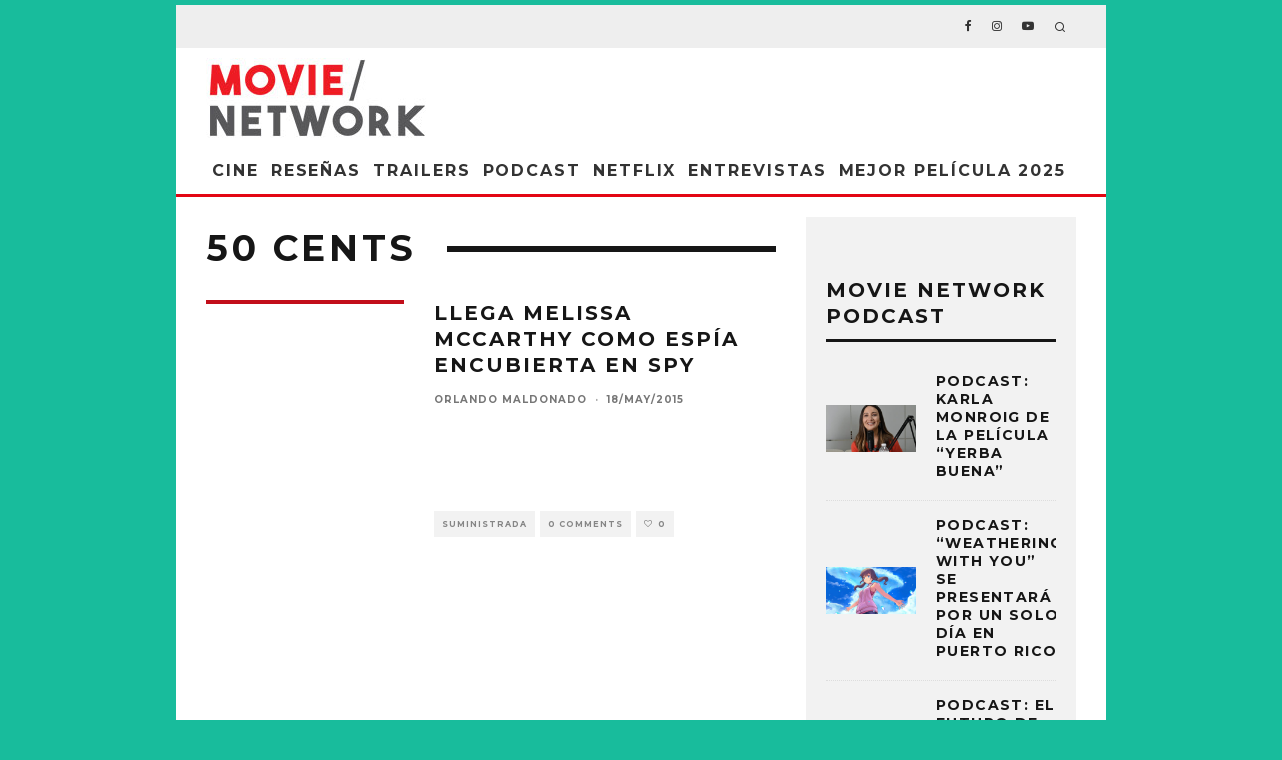

--- FILE ---
content_type: text/html; charset=UTF-8
request_url: https://movienetworkpr.com/tag/50-cents/
body_size: 25410
content:
<!DOCTYPE html>
<html lang="en-US">
<head>
	<meta charset="UTF-8">
			<meta name="viewport" content="width=device-width, height=device-height, initial-scale=1.0, minimum-scale=1.0">
		<link rel="profile" href="http://gmpg.org/xfn/11">
	<title>50 Cents &#8211; Movie Network</title>
<style id="dynamic-mobmenu-inline-css" type="text/css">
@media screen and ( min-width: 782px ){
		body.admin-bar .mobmenu, body.admin-bar .mobmenu-panel, .show-nav-left.admin-bar .mobmenu-overlay, .show-nav-right.admin-bar .mobmenu-overlay {
			top: 32px!important;
		}
				body.admin-bar .mobmenu-search-holder {
				top: 72px!important;
		}
}

@media screen and ( max-width: 782px ){
	body.admin-bar .mobmenu, body.admin-bar .mobmenu-panel, .show-nav-left.admin-bar .mobmenu-overlay, .show-nav-right.admin-bar .mobmenu-overlay {
		top: 46px!important;
	}

	body.admin-bar .mob-menu-header-banner {
		top: 0px!important;
	}
		body.admin-bar .mobmenu-search-holder {
		top: 86px!important;
	}
	body.admin-bar  .mob-menu-slideout .mobmenu-search-holder {
		top: 40px!important;
	}

}

@media screen and ( max-width: 479px ) {
	.mob-menu-overlay .mobmenu-content {
		padding-top: 5%;
	}
}

@media screen and ( max-width: 782px ) {
	.mob-menu-overlay .mobmenu-content {
		padding-top: 10%;
	}
}


@media only screen and (min-width:1025px){
	.mob_menu, .mobmenu-panel, .mobmenu, .mobmenu-cart-panel, .mobmenu-footer-menu-holder, .mobmenu-right-panel, .mobmenu-left-panel  {
		display: none!important;
	}
}
/* Our css Custom Options values */
@media only screen and (max-width:1024px){
	.main-navigation {
		display:none !important;
	}
}


@media only screen and (max-width:1024px) {

			
	.mobmenur-container i {
		color: #222;
	}
	.mobmenul-container i {
		color: #222;
	}
	.mobmenul-container img {
		max-height:  30px;
		float: left;
	}
	.mobmenur-container img {
		max-height:  30px;
		float: right;
	}
	.mob-expand-submenu i {
		font-size: 25px;
	}
	#mobmenuleft li a , #mobmenuleft li a:visited, .mobmenu-content h2, .mobmenu-content h3, .show-nav-left .mob-menu-copyright, .show-nav-left .mob-expand-submenu i {
		color: #222;

	}
	.mob-cancel-button {
		font-size: 30px!important;
	}

	/* 3rd Level Left Menu Items Background color on Hover*/
	.mobmenu-content #mobmenuleft .sub-menu  .sub-menu li a:hover {
		color: #ccc;
	}
	/* 3rd Level Left Menu Items Background color on Hover*/
	.mobmenu-content #mobmenuleft .sub-menu .sub-menu li:hover {
		background-color: #666;
	}
	.mobmenu-content #mobmenuleft li:hover, .mobmenu-content #mobmenuright li:hover  {
		background-color: #000000;
	}
	.mobmenu-content #mobmenuright li:hover  {
		background-color: #8e8e8e ;
	}
	/* 3rd Level Right Menu Items Background color on Hover*/
	.mobmenu-content #mobmenuright .sub-menu .sub-menu li:hover {
		background-color: #666;
	}
	/* 3rd Level Right Menu Items Background color on Hover*/
	.mobmenu-content #mobmenuright .sub-menu  .sub-menu li a:hover {
		color: #ccc;
	}

		.mobmenu-content #mobmenuleft .sub-menu {
		background-color: #eff1f1 ;
		margin: 0;
		color: #222 ;
		width: 100%;
		position: initial;
		height: 100%;
	}
	.mob-menu-left-bg-holder {
				opacity: 1;
		background-attachment: fixed ;
		background-position: center top ;
		-webkit-background-size:  cover;
		-moz-background-size: cover;
		background-size: cover;
	}
	.mob-menu-right-bg-holder { 
				opacity: 1;
		background-attachment: fixed ;
		background-position: center top ;
		-webkit-background-size: cover;
		-moz-background-size: cover;
		background-size:  cover;
	}
		.mobmenu-content #mobmenuleft .sub-menu a {
		color: #222 ;
	}
	.mobmenu-content #mobmenuright .sub-menu  a {
		color: #222 ;
	}
	.mobmenu-content #mobmenuright .sub-menu .sub-menu {
		background-color: inherit;
	}
	.mobmenu-content #mobmenuright .sub-menu {
		background-color: #eff1f1 ;
		margin: 0;
		color: #222 ;
		position: initial;
		width: 100%;
	}
	#mobmenuleft li:hover a, #mobmenuleft li:hover i {
		color: #fff;
	}
	#mobmenuright li a , #mobmenuright li a:visited, .show-nav-right .mob-menu-copyright, .show-nav-right .mob-expand-submenu i {
		color: #222 ;
	}
	#mobmenuright li a:hover {
		color: #fff ;
	}
	.mobmenul-container {
		top: 10px;
		margin-left: 5px;
		margin-top: 0px;
		height: 40px;
		float: left;
	}
	.mobmenur-container {
		top: 10px;
		margin-right: 5px;
		margin-top: 0px;
	}
		.mob-menu-logo-holder {
		margin-top:   0px;
		text-align:   center;
		margin-left:  0;
		margin-right: 0;
		height:       40px;
			}
	.mob-menu-header-holder {
		width:  100% ;
		background-color: #fbfbfb ;
		height: 40px ;
		position:fixed;
	}
	body.mob-menu-overlay, body.mob-menu-slideout, body.mob-menu-slideout-over, body.mob-menu-slideout-top {
		padding-top: 40px;
	}
		.mobmenul-container, .mobmenur-container{
		position: absolute; 
	}
	.mobmenu-left-panel {
		background-color:#f9f9f9;;
		width:  270px;  
	}
	.mobmenu-right-panel {
		background-color:#f9f9f9;		width:  270px; 
	}
	.show-nav-left .mobmenu-overlay, .show-nav-right .mobmenu-overlay, .show-mob-menu-search .mobmenu-overlay  {
		background: rgba(0, 0, 0, 0.83);
	}
	.mob-menu-slideout-top .mobmenu-overlay {
		display:none!important;
	}
	.mob-menu-slideout.show-nav-left .mobmenu-push-wrap, .mob-menu-slideout.show-nav-left .mob-menu-header-holder {
		-webkit-transform: translateX(270px);
		-moz-transform: translateX(270px);
		-ms-transform: translateX(270px);
		-o-transform: translateX(270px);
		transform: translateX(270px);
	}
	.mob-menu-slideout.show-nav-right .mobmenu-push-wrap, .mob-menu-slideout.show-nav-right .mob-menu-header-holder {
		-webkit-transform: translateX(-270px);
		-moz-transform: translateX(-270px);
		-ms-transform: translateX(-270px);
		-o-transform: translateX(-270px);
		transform: translateX(-270px);
	}
	.mob-menu-slideout-top .mobmenu-panel {
		width:  100%;
		height: 100%;
		z-index: 1;
		position: fixed;
		left: 0px;
		top: 0px;
		max-height: 100%;
		-webkit-transform: translateY(-100%);
		-moz-transform: translateY(-100%);
		-ms-transform: translateY(-100%);
		-o-transform: translateY(-100%);
		transform: translateY(-100%);
	}
	.mob-menu-slideout-top.show-nav-left .show-panel, .mob-menu-slideout-top.show-nav-right .show-panel  {
		-webkit-transform: translateY(0px);
		-moz-transform: translateY(0px);
		-ms-transform: translateY(0px);
		-o-transform: translateY(0px);
		transform: translateY(0px);
		z-index: 300000;
	}
	.mob-menu-slideout-over.show-nav-left .mobmenu-left-panel {
		overflow: hidden;
	}
	.show-nav-left .mobmenu-panel.show-panel , .show-nav-right .mobmenu-panel.show-panel {
		z-index: 300000;
	}
	/* Hides everything pushed outside of it */
	.mob-menu-slideout .mobmenu-panel, .mob-menu-slideout-over .mobmenu-panel, .mob-menu-slideout .mobmenu-cart-panel, .mob-menu-slideout-over .mobmenu-cart-panel {
		position: fixed;
		top: 0;
		height: 100%;
		overflow-y: auto;
		overflow-x: auto;
		z-index: 10000;
		opacity: 1;
	}
	/*End of Mobmenu Slide Over */
	.mobmenu .headertext { 
		color: #222 ;
		text-decoration: none;
	}
	.headertext span {
		position: initial;
		line-height: 40px;
	}
	.mobmenu-search-holder {
		top: 40px;
	}
	/*Premium options  */
	
	/* Mobile Menu Frontend CSS Style*/
	body.mob-menu-overlay, body.mob-menu-slideout, body.mob-menu-slideout-over, body.mob-menu-slideout-top  {
		overflow-x: hidden;
	}
	
	.mobmenu-left-panel li a, .leftmbottom, .leftmtop{
		padding-left: 10%;
		padding-right: 10%;
	}
	.mobmenu-content li > .sub-menu li {
		padding-left: calc(10*1%);
	}

	.mobmenu-right-panel li, .rightmbottom, .rightmtop{
		padding-left: 10%;
		padding-right: 10%;
	}
	.mobmenul-container i {
		line-height: 30px;
		font-size: 30px;
		float: left;
	}
	.mobmenul-container svg {
			width: 30px;
	        margin-right: .2em;
	        margin-left: .2em;
			padding-top: 2px;
			float:left;
	}
	.show-panel svg.mob-cancel-button {
		width: 30px;
		padding: 4px;
        margin: 6px;
	}
	

	.left-menu-icon-text {
		float: left;
		line-height: 30px;
		color: #222;
	}
	.mobmenu-left-panel .mobmenu-display-name {
		color: #222;
	}
	.right-menu-icon-text {
		float: right;
		line-height: 30px;
		color: #222;
	}
	.mobmenur-container i {
		line-height: 30px;
		font-size: 30px;
		float: right;
	}
	.mobmenur-container svg {
			width: 30px;
	        margin-right: .2em;
	        margin-left: .2em;
			padding-top: 2px;
			float: left;
	}
	.nav, .main-navigation, .genesis-nav-menu, .hide {
		display: none!important;
	}
	
	.mob-standard-logo {
		display: inline-block;
		height:40px!important;	}
	.mob-retina-logo {
		height:40px!important;	}
	.mobmenu-content #mobmenuleft > li > a:hover {
		background-color: #000000;
	}

	.mobmenu-content #mobmenuright > li > a:hover {
		background-color: #8e8e8e;
	}
	.mobmenu-left-panel .mob-cancel-button {
		color: #666;
	}
	.mobmenu-right-panel .mob-cancel-button {
		color: #666;
	}	
	
}


.mob-menu-logo-holder > .headertext span,.mobmenu input.mob-menu-search-field {
	font-family:Dosis;
	font-size:20px;
	font-weight:inherit;
	font-style:normal;
	letter-spacing:normal;
	text-transform:none;
}

.left-menu-icon-text {
	font-family:Dosis;
	font-size:inherit;
	font-weight:inherit;
	font-style:normal;
	line-height:1.5em;
	letter-spacing:normal;
	text-transform:none;
}

#mobmenuleft .mob-expand-submenu,#mobmenuleft > .widgettitle,#mobmenuleft li a,#mobmenuleft li a:visited,#mobmenuleft .mobmenu-content h2,#mobmenuleft .mobmenu-content h3,.mobmenu-left-panel .mobmenu-display-name, .mobmenu-content .mobmenu-tabs-header li {
	font-family:Dosis;
	font-size:inherit;
	font-weight:inherit;
	font-style:normal;
	line-height:1.5em;
	letter-spacing:normal;
	text-transform:none;
}

.right-menu-icon-text {
	font-family:Dosis;
	font-size:inherit;
	font-weight:inherit;
	font-style:normal;
	line-height:1.5em;
	letter-spacing:normal;
	text-transform:none;
}

#mobmenuright li a,#mobmenuright li a:visited,#mobmenuright .mobmenu-content h2,#mobmenuright .mobmenu-content h3,.mobmenu-left-panel .mobmenu-display-name {
	font-family:Dosis;
	font-size:inherit;
	font-weight:inherit;
	font-style:normal;
	line-height:1.5em;
	letter-spacing:normal;
	text-transform:none;
}

</style><meta name='robots' content='max-image-preview:large' />

            <script data-no-defer="1" data-ezscrex="false" data-cfasync="false" data-pagespeed-no-defer data-cookieconsent="ignore">
                var ctPublicFunctions = {"_ajax_nonce":"9520ae4002","_rest_nonce":"fb6dd0f390","_ajax_url":"\/wp-admin\/admin-ajax.php","_rest_url":"https:\/\/movienetworkpr.com\/wp-json\/","data__cookies_type":"native","data__ajax_type":"custom_ajax","data__bot_detector_enabled":0,"data__frontend_data_log_enabled":1,"cookiePrefix":"","wprocket_detected":false,"host_url":"movienetworkpr.com","text__ee_click_to_select":"Click to select the whole data","text__ee_original_email":"The complete one is","text__ee_got_it":"Got it","text__ee_blocked":"Blocked","text__ee_cannot_connect":"Cannot connect","text__ee_cannot_decode":"Can not decode email. Unknown reason","text__ee_email_decoder":"CleanTalk email decoder","text__ee_wait_for_decoding":"The magic is on the way!","text__ee_decoding_process":"Please wait a few seconds while we decode the contact data."}
            </script>
        
            <script data-no-defer="1" data-ezscrex="false" data-cfasync="false" data-pagespeed-no-defer data-cookieconsent="ignore">
                var ctPublic = {"_ajax_nonce":"9520ae4002","settings__forms__check_internal":"0","settings__forms__check_external":"0","settings__forms__force_protection":0,"settings__forms__search_test":1,"settings__data__bot_detector_enabled":0,"settings__sfw__anti_crawler":0,"blog_home":"https:\/\/movienetworkpr.com\/","pixel__setting":"0","pixel__enabled":false,"pixel__url":null,"data__email_check_before_post":1,"data__email_check_exist_post":0,"data__cookies_type":"native","data__key_is_ok":true,"data__visible_fields_required":true,"wl_brandname":"Anti-Spam by CleanTalk","wl_brandname_short":"CleanTalk","ct_checkjs_key":1489298429,"emailEncoderPassKey":"9d22f4f0ca1b4333b47d7a4934905a3c","bot_detector_forms_excluded":"W10=","advancedCacheExists":false,"varnishCacheExists":false,"wc_ajax_add_to_cart":false}
            </script>
        <link rel='dns-prefetch' href='//www.googletagmanager.com' />
<link rel='dns-prefetch' href='//fonts.googleapis.com' />
<link rel='dns-prefetch' href='//pagead2.googlesyndication.com' />
<link rel="alternate" type="application/rss+xml" title="Movie Network &raquo; Feed" href="https://movienetworkpr.com/feed/" />
<link rel="alternate" type="application/rss+xml" title="Movie Network &raquo; Comments Feed" href="https://movienetworkpr.com/comments/feed/" />
<link rel="alternate" type="application/rss+xml" title="Movie Network &raquo; 50 Cents Tag Feed" href="https://movienetworkpr.com/tag/50-cents/feed/" />
<style id='wp-img-auto-sizes-contain-inline-css' type='text/css'>
img:is([sizes=auto i],[sizes^="auto," i]){contain-intrinsic-size:3000px 1500px}
/*# sourceURL=wp-img-auto-sizes-contain-inline-css */
</style>
<link rel='stylesheet' id='formidable-css' href='https://movienetworkpr.com/wp-content/plugins/formidable/css/formidableforms.css?ver=12151450' type='text/css' media='all' />
<style id='wp-emoji-styles-inline-css' type='text/css'>

	img.wp-smiley, img.emoji {
		display: inline !important;
		border: none !important;
		box-shadow: none !important;
		height: 1em !important;
		width: 1em !important;
		margin: 0 0.07em !important;
		vertical-align: -0.1em !important;
		background: none !important;
		padding: 0 !important;
	}
/*# sourceURL=wp-emoji-styles-inline-css */
</style>
<style id='wp-block-library-inline-css' type='text/css'>
:root{--wp-block-synced-color:#7a00df;--wp-block-synced-color--rgb:122,0,223;--wp-bound-block-color:var(--wp-block-synced-color);--wp-editor-canvas-background:#ddd;--wp-admin-theme-color:#007cba;--wp-admin-theme-color--rgb:0,124,186;--wp-admin-theme-color-darker-10:#006ba1;--wp-admin-theme-color-darker-10--rgb:0,107,160.5;--wp-admin-theme-color-darker-20:#005a87;--wp-admin-theme-color-darker-20--rgb:0,90,135;--wp-admin-border-width-focus:2px}@media (min-resolution:192dpi){:root{--wp-admin-border-width-focus:1.5px}}.wp-element-button{cursor:pointer}:root .has-very-light-gray-background-color{background-color:#eee}:root .has-very-dark-gray-background-color{background-color:#313131}:root .has-very-light-gray-color{color:#eee}:root .has-very-dark-gray-color{color:#313131}:root .has-vivid-green-cyan-to-vivid-cyan-blue-gradient-background{background:linear-gradient(135deg,#00d084,#0693e3)}:root .has-purple-crush-gradient-background{background:linear-gradient(135deg,#34e2e4,#4721fb 50%,#ab1dfe)}:root .has-hazy-dawn-gradient-background{background:linear-gradient(135deg,#faaca8,#dad0ec)}:root .has-subdued-olive-gradient-background{background:linear-gradient(135deg,#fafae1,#67a671)}:root .has-atomic-cream-gradient-background{background:linear-gradient(135deg,#fdd79a,#004a59)}:root .has-nightshade-gradient-background{background:linear-gradient(135deg,#330968,#31cdcf)}:root .has-midnight-gradient-background{background:linear-gradient(135deg,#020381,#2874fc)}:root{--wp--preset--font-size--normal:16px;--wp--preset--font-size--huge:42px}.has-regular-font-size{font-size:1em}.has-larger-font-size{font-size:2.625em}.has-normal-font-size{font-size:var(--wp--preset--font-size--normal)}.has-huge-font-size{font-size:var(--wp--preset--font-size--huge)}.has-text-align-center{text-align:center}.has-text-align-left{text-align:left}.has-text-align-right{text-align:right}.has-fit-text{white-space:nowrap!important}#end-resizable-editor-section{display:none}.aligncenter{clear:both}.items-justified-left{justify-content:flex-start}.items-justified-center{justify-content:center}.items-justified-right{justify-content:flex-end}.items-justified-space-between{justify-content:space-between}.screen-reader-text{border:0;clip-path:inset(50%);height:1px;margin:-1px;overflow:hidden;padding:0;position:absolute;width:1px;word-wrap:normal!important}.screen-reader-text:focus{background-color:#ddd;clip-path:none;color:#444;display:block;font-size:1em;height:auto;left:5px;line-height:normal;padding:15px 23px 14px;text-decoration:none;top:5px;width:auto;z-index:100000}html :where(.has-border-color){border-style:solid}html :where([style*=border-top-color]){border-top-style:solid}html :where([style*=border-right-color]){border-right-style:solid}html :where([style*=border-bottom-color]){border-bottom-style:solid}html :where([style*=border-left-color]){border-left-style:solid}html :where([style*=border-width]){border-style:solid}html :where([style*=border-top-width]){border-top-style:solid}html :where([style*=border-right-width]){border-right-style:solid}html :where([style*=border-bottom-width]){border-bottom-style:solid}html :where([style*=border-left-width]){border-left-style:solid}html :where(img[class*=wp-image-]){height:auto;max-width:100%}:where(figure){margin:0 0 1em}html :where(.is-position-sticky){--wp-admin--admin-bar--position-offset:var(--wp-admin--admin-bar--height,0px)}@media screen and (max-width:600px){html :where(.is-position-sticky){--wp-admin--admin-bar--position-offset:0px}}

/*# sourceURL=wp-block-library-inline-css */
</style><style id='global-styles-inline-css' type='text/css'>
:root{--wp--preset--aspect-ratio--square: 1;--wp--preset--aspect-ratio--4-3: 4/3;--wp--preset--aspect-ratio--3-4: 3/4;--wp--preset--aspect-ratio--3-2: 3/2;--wp--preset--aspect-ratio--2-3: 2/3;--wp--preset--aspect-ratio--16-9: 16/9;--wp--preset--aspect-ratio--9-16: 9/16;--wp--preset--color--black: #000000;--wp--preset--color--cyan-bluish-gray: #abb8c3;--wp--preset--color--white: #ffffff;--wp--preset--color--pale-pink: #f78da7;--wp--preset--color--vivid-red: #cf2e2e;--wp--preset--color--luminous-vivid-orange: #ff6900;--wp--preset--color--luminous-vivid-amber: #fcb900;--wp--preset--color--light-green-cyan: #7bdcb5;--wp--preset--color--vivid-green-cyan: #00d084;--wp--preset--color--pale-cyan-blue: #8ed1fc;--wp--preset--color--vivid-cyan-blue: #0693e3;--wp--preset--color--vivid-purple: #9b51e0;--wp--preset--gradient--vivid-cyan-blue-to-vivid-purple: linear-gradient(135deg,rgb(6,147,227) 0%,rgb(155,81,224) 100%);--wp--preset--gradient--light-green-cyan-to-vivid-green-cyan: linear-gradient(135deg,rgb(122,220,180) 0%,rgb(0,208,130) 100%);--wp--preset--gradient--luminous-vivid-amber-to-luminous-vivid-orange: linear-gradient(135deg,rgb(252,185,0) 0%,rgb(255,105,0) 100%);--wp--preset--gradient--luminous-vivid-orange-to-vivid-red: linear-gradient(135deg,rgb(255,105,0) 0%,rgb(207,46,46) 100%);--wp--preset--gradient--very-light-gray-to-cyan-bluish-gray: linear-gradient(135deg,rgb(238,238,238) 0%,rgb(169,184,195) 100%);--wp--preset--gradient--cool-to-warm-spectrum: linear-gradient(135deg,rgb(74,234,220) 0%,rgb(151,120,209) 20%,rgb(207,42,186) 40%,rgb(238,44,130) 60%,rgb(251,105,98) 80%,rgb(254,248,76) 100%);--wp--preset--gradient--blush-light-purple: linear-gradient(135deg,rgb(255,206,236) 0%,rgb(152,150,240) 100%);--wp--preset--gradient--blush-bordeaux: linear-gradient(135deg,rgb(254,205,165) 0%,rgb(254,45,45) 50%,rgb(107,0,62) 100%);--wp--preset--gradient--luminous-dusk: linear-gradient(135deg,rgb(255,203,112) 0%,rgb(199,81,192) 50%,rgb(65,88,208) 100%);--wp--preset--gradient--pale-ocean: linear-gradient(135deg,rgb(255,245,203) 0%,rgb(182,227,212) 50%,rgb(51,167,181) 100%);--wp--preset--gradient--electric-grass: linear-gradient(135deg,rgb(202,248,128) 0%,rgb(113,206,126) 100%);--wp--preset--gradient--midnight: linear-gradient(135deg,rgb(2,3,129) 0%,rgb(40,116,252) 100%);--wp--preset--font-size--small: 13px;--wp--preset--font-size--medium: 20px;--wp--preset--font-size--large: 36px;--wp--preset--font-size--x-large: 42px;--wp--preset--spacing--20: 0.44rem;--wp--preset--spacing--30: 0.67rem;--wp--preset--spacing--40: 1rem;--wp--preset--spacing--50: 1.5rem;--wp--preset--spacing--60: 2.25rem;--wp--preset--spacing--70: 3.38rem;--wp--preset--spacing--80: 5.06rem;--wp--preset--shadow--natural: 6px 6px 9px rgba(0, 0, 0, 0.2);--wp--preset--shadow--deep: 12px 12px 50px rgba(0, 0, 0, 0.4);--wp--preset--shadow--sharp: 6px 6px 0px rgba(0, 0, 0, 0.2);--wp--preset--shadow--outlined: 6px 6px 0px -3px rgb(255, 255, 255), 6px 6px rgb(0, 0, 0);--wp--preset--shadow--crisp: 6px 6px 0px rgb(0, 0, 0);}:where(.is-layout-flex){gap: 0.5em;}:where(.is-layout-grid){gap: 0.5em;}body .is-layout-flex{display: flex;}.is-layout-flex{flex-wrap: wrap;align-items: center;}.is-layout-flex > :is(*, div){margin: 0;}body .is-layout-grid{display: grid;}.is-layout-grid > :is(*, div){margin: 0;}:where(.wp-block-columns.is-layout-flex){gap: 2em;}:where(.wp-block-columns.is-layout-grid){gap: 2em;}:where(.wp-block-post-template.is-layout-flex){gap: 1.25em;}:where(.wp-block-post-template.is-layout-grid){gap: 1.25em;}.has-black-color{color: var(--wp--preset--color--black) !important;}.has-cyan-bluish-gray-color{color: var(--wp--preset--color--cyan-bluish-gray) !important;}.has-white-color{color: var(--wp--preset--color--white) !important;}.has-pale-pink-color{color: var(--wp--preset--color--pale-pink) !important;}.has-vivid-red-color{color: var(--wp--preset--color--vivid-red) !important;}.has-luminous-vivid-orange-color{color: var(--wp--preset--color--luminous-vivid-orange) !important;}.has-luminous-vivid-amber-color{color: var(--wp--preset--color--luminous-vivid-amber) !important;}.has-light-green-cyan-color{color: var(--wp--preset--color--light-green-cyan) !important;}.has-vivid-green-cyan-color{color: var(--wp--preset--color--vivid-green-cyan) !important;}.has-pale-cyan-blue-color{color: var(--wp--preset--color--pale-cyan-blue) !important;}.has-vivid-cyan-blue-color{color: var(--wp--preset--color--vivid-cyan-blue) !important;}.has-vivid-purple-color{color: var(--wp--preset--color--vivid-purple) !important;}.has-black-background-color{background-color: var(--wp--preset--color--black) !important;}.has-cyan-bluish-gray-background-color{background-color: var(--wp--preset--color--cyan-bluish-gray) !important;}.has-white-background-color{background-color: var(--wp--preset--color--white) !important;}.has-pale-pink-background-color{background-color: var(--wp--preset--color--pale-pink) !important;}.has-vivid-red-background-color{background-color: var(--wp--preset--color--vivid-red) !important;}.has-luminous-vivid-orange-background-color{background-color: var(--wp--preset--color--luminous-vivid-orange) !important;}.has-luminous-vivid-amber-background-color{background-color: var(--wp--preset--color--luminous-vivid-amber) !important;}.has-light-green-cyan-background-color{background-color: var(--wp--preset--color--light-green-cyan) !important;}.has-vivid-green-cyan-background-color{background-color: var(--wp--preset--color--vivid-green-cyan) !important;}.has-pale-cyan-blue-background-color{background-color: var(--wp--preset--color--pale-cyan-blue) !important;}.has-vivid-cyan-blue-background-color{background-color: var(--wp--preset--color--vivid-cyan-blue) !important;}.has-vivid-purple-background-color{background-color: var(--wp--preset--color--vivid-purple) !important;}.has-black-border-color{border-color: var(--wp--preset--color--black) !important;}.has-cyan-bluish-gray-border-color{border-color: var(--wp--preset--color--cyan-bluish-gray) !important;}.has-white-border-color{border-color: var(--wp--preset--color--white) !important;}.has-pale-pink-border-color{border-color: var(--wp--preset--color--pale-pink) !important;}.has-vivid-red-border-color{border-color: var(--wp--preset--color--vivid-red) !important;}.has-luminous-vivid-orange-border-color{border-color: var(--wp--preset--color--luminous-vivid-orange) !important;}.has-luminous-vivid-amber-border-color{border-color: var(--wp--preset--color--luminous-vivid-amber) !important;}.has-light-green-cyan-border-color{border-color: var(--wp--preset--color--light-green-cyan) !important;}.has-vivid-green-cyan-border-color{border-color: var(--wp--preset--color--vivid-green-cyan) !important;}.has-pale-cyan-blue-border-color{border-color: var(--wp--preset--color--pale-cyan-blue) !important;}.has-vivid-cyan-blue-border-color{border-color: var(--wp--preset--color--vivid-cyan-blue) !important;}.has-vivid-purple-border-color{border-color: var(--wp--preset--color--vivid-purple) !important;}.has-vivid-cyan-blue-to-vivid-purple-gradient-background{background: var(--wp--preset--gradient--vivid-cyan-blue-to-vivid-purple) !important;}.has-light-green-cyan-to-vivid-green-cyan-gradient-background{background: var(--wp--preset--gradient--light-green-cyan-to-vivid-green-cyan) !important;}.has-luminous-vivid-amber-to-luminous-vivid-orange-gradient-background{background: var(--wp--preset--gradient--luminous-vivid-amber-to-luminous-vivid-orange) !important;}.has-luminous-vivid-orange-to-vivid-red-gradient-background{background: var(--wp--preset--gradient--luminous-vivid-orange-to-vivid-red) !important;}.has-very-light-gray-to-cyan-bluish-gray-gradient-background{background: var(--wp--preset--gradient--very-light-gray-to-cyan-bluish-gray) !important;}.has-cool-to-warm-spectrum-gradient-background{background: var(--wp--preset--gradient--cool-to-warm-spectrum) !important;}.has-blush-light-purple-gradient-background{background: var(--wp--preset--gradient--blush-light-purple) !important;}.has-blush-bordeaux-gradient-background{background: var(--wp--preset--gradient--blush-bordeaux) !important;}.has-luminous-dusk-gradient-background{background: var(--wp--preset--gradient--luminous-dusk) !important;}.has-pale-ocean-gradient-background{background: var(--wp--preset--gradient--pale-ocean) !important;}.has-electric-grass-gradient-background{background: var(--wp--preset--gradient--electric-grass) !important;}.has-midnight-gradient-background{background: var(--wp--preset--gradient--midnight) !important;}.has-small-font-size{font-size: var(--wp--preset--font-size--small) !important;}.has-medium-font-size{font-size: var(--wp--preset--font-size--medium) !important;}.has-large-font-size{font-size: var(--wp--preset--font-size--large) !important;}.has-x-large-font-size{font-size: var(--wp--preset--font-size--x-large) !important;}
/*# sourceURL=global-styles-inline-css */
</style>

<style id='classic-theme-styles-inline-css' type='text/css'>
/*! This file is auto-generated */
.wp-block-button__link{color:#fff;background-color:#32373c;border-radius:9999px;box-shadow:none;text-decoration:none;padding:calc(.667em + 2px) calc(1.333em + 2px);font-size:1.125em}.wp-block-file__button{background:#32373c;color:#fff;text-decoration:none}
/*# sourceURL=/wp-includes/css/classic-themes.min.css */
</style>
<link rel='stylesheet' id='wp-components-css' href='https://movienetworkpr.com/wp-includes/css/dist/components/style.min.css?ver=6.9' type='text/css' media='all' />
<link rel='stylesheet' id='wp-preferences-css' href='https://movienetworkpr.com/wp-includes/css/dist/preferences/style.min.css?ver=6.9' type='text/css' media='all' />
<link rel='stylesheet' id='wp-block-editor-css' href='https://movienetworkpr.com/wp-includes/css/dist/block-editor/style.min.css?ver=6.9' type='text/css' media='all' />
<link rel='stylesheet' id='popup-maker-block-library-style-css' href='https://movienetworkpr.com/wp-content/plugins/popup-maker/dist/packages/block-library-style.css?ver=dbea705cfafe089d65f1' type='text/css' media='all' />
<link rel='stylesheet' id='cc_king_styles-css' href='https://movienetworkpr.com/wp-content/plugins/cc-addons-for-king-composer/assets/css/style.css?ver=6.9' type='text/css' media='all' />
<link rel='stylesheet' id='cc_king_horizon_min_styles-css' href='https://movienetworkpr.com/wp-content/plugins/cc-addons-for-king-composer/assets/css/style.min.css?ver=6.9' type='text/css' media='all' />
<link rel='stylesheet' id='cc_king_horizon_styles-css' href='https://movienetworkpr.com/wp-content/plugins/cc-addons-for-king-composer/assets/css/horizon.min.css?ver=6.9' type='text/css' media='all' />
<link rel='stylesheet' id='cleantalk-public-css-css' href='https://movienetworkpr.com/wp-content/plugins/cleantalk-spam-protect/css/cleantalk-public.min.css?ver=6.68_1765455624' type='text/css' media='all' />
<link rel='stylesheet' id='cleantalk-email-decoder-css-css' href='https://movienetworkpr.com/wp-content/plugins/cleantalk-spam-protect/css/cleantalk-email-decoder.min.css?ver=6.68_1765455624' type='text/css' media='all' />
<link rel='stylesheet' id='lets-review-api-css' href='https://movienetworkpr.com/wp-content/plugins/lets-review/assets/css/style-api.min.css?ver=3.3.6' type='text/css' media='all' />
<link rel='stylesheet' id='ppress-frontend-css' href='https://movienetworkpr.com/wp-content/plugins/wp-user-avatar/assets/css/frontend.min.css?ver=4.16.8' type='text/css' media='all' />
<link rel='stylesheet' id='ppress-flatpickr-css' href='https://movienetworkpr.com/wp-content/plugins/wp-user-avatar/assets/flatpickr/flatpickr.min.css?ver=4.16.8' type='text/css' media='all' />
<link rel='stylesheet' id='ppress-select2-css' href='https://movienetworkpr.com/wp-content/plugins/wp-user-avatar/assets/select2/select2.min.css?ver=6.9' type='text/css' media='all' />
<link rel='stylesheet' id='codetipi-15zine-style-css' href='https://movienetworkpr.com/wp-content/themes/15zine/assets/css/style-1020px.min.css?ver=3.3.9.8' type='text/css' media='all' />
<style id='codetipi-15zine-style-inline-css' type='text/css'>
.link-color-wrap > * > a,.link-color-wrap > * > ul a{ color: #c20e1a;}.link-color-wrap > * > a:hover,.link-color-wrap > * > ul a:hover{ color: #555;}body{ color: #2e2e2e;}.site-footer{ color: #c4c4c4;}body{font-size:14px;font-weight:400;line-height:1.6;text-transform:none;}.excerpt{font-size:14px;font-weight:400;line-height:1.6;text-transform:none;}.preview-thumbnail .title, .preview-review .title{font-size:14px;font-weight:700;letter-spacing:0.1em;line-height:1.3;text-transform:uppercase;}.byline{font-size:10px;font-weight:700;letter-spacing:0.1em;line-height:1.3;text-transform:uppercase;}.tipi-button, .button__back__home{font-size:14px;font-weight:700;letter-spacing:0.1em;text-transform:uppercase;}.breadcrumbs{font-size:11px;font-weight:400;letter-spacing:0.1em;text-transform:none;}.secondary-menu-wrap{font-size:14px;font-weight:700;letter-spacing:0.1em;line-height:1;text-transform:uppercase;}.preview-slider.title-s .title{font-size:14px;font-weight:700;letter-spacing:0.1em;line-height:1.3;text-transform:uppercase;}.preview-slider.title-m .title{font-size:14px;font-weight:700;letter-spacing:0.1em;line-height:1.3;text-transform:uppercase;}.preview-slider.title-l .title{font-size:14px;font-weight:700;letter-spacing:0.1em;line-height:1.3;text-transform:uppercase;}.preview-slider.title-xl .title{font-size:14px;font-weight:700;letter-spacing:0.1em;line-height:1.3;text-transform:uppercase;}.preview-grid.title-s .title{font-size:14px;font-weight:700;letter-spacing:0.1em;line-height:1.3;text-transform:uppercase;}.preview-grid.title-m .title{font-size:14px;font-weight:700;letter-spacing:0.1em;line-height:1.3;text-transform:uppercase;}.preview-grid.title-l .title{font-size:14px;font-weight:700;letter-spacing:0.1em;line-height:1.3;text-transform:uppercase;}.preview-classic .title{font-size:14px;font-weight:700;letter-spacing:0.1em;line-height:1.3;text-transform:uppercase;}.preview-2 .title{font-size:14px;font-weight:700;letter-spacing:0.1em;line-height:1.3;text-transform:uppercase;}.entry-content blockquote, .entry-content .wp-block-pullquote p{font-size:18px;font-weight:400;line-height:1.5;text-transform:none;}.hero-wrap .caption, .gallery-block__wrap .caption{font-size:10px;font-weight:400;line-height:1.2;text-transform:none;}.main-navigation{font-size:14px;font-weight:700;letter-spacing:0.12em;line-height:1;text-transform:uppercase;}.hero-meta.tipi-s-typo .title{font-size:18px;font-weight:700;letter-spacing:0.1em;line-height:1.3;text-transform:uppercase;}.hero-meta.tipi-m-typo .title{font-size:18px;font-weight:700;letter-spacing:0.1em;line-height:1.3;text-transform:uppercase;}.hero-meta.tipi-l-typo .title{font-size:18px;font-weight:700;letter-spacing:0.1em;line-height:1.3;text-transform:uppercase;}.entry-content h1{font-size:18px;font-weight:700;letter-spacing:0.1em;line-height:1.3;text-transform:uppercase;}.entry-content h2{font-size:18px;font-weight:700;letter-spacing:0.1em;line-height:1.3;text-transform:uppercase;}.entry-content h3{font-size:14px;font-weight:700;letter-spacing:0.1em;line-height:1.3;text-transform:uppercase;}.entry-content h4{font-size:14px;font-weight:700;letter-spacing:0.1em;line-height:1.3;text-transform:uppercase;}.entry-content h5{font-size:14px;font-weight:700;letter-spacing:0.1em;line-height:1.3;text-transform:uppercase;}.widget-title{font-size:14px;font-weight:700;letter-spacing:0.1em;line-height:1.3;text-transform:uppercase;}.block-title-wrap .title{font-size:18px;font-weight:700;letter-spacing:0.1em;line-height:1.2;text-transform:uppercase;}.block-subtitle{font-size:15px;font-weight:700;letter-spacing:0.1em;line-height:1.3;text-transform:uppercase;}.preview-classic { padding-bottom: 30px; }.block-wrap-classic .block ~ .block .preview-1:first-child { padding-top: 30px; }.preview-thumbnail { padding-bottom: 20px; }.codetipi-15zine-widget .preview-thumbnail { padding-bottom: 15px; }.preview-classic{ border-bottom:1px dotted #f2f2f2;}.preview-classic { margin-bottom: 30px; }.block-wrap-bs-62 .block ~ .block, .block-wrap-classic .block ~ .block .preview-1:first-child { margin-top: 30px; }.block-wrap-classic .block ~ .block .preview-1:first-child{ border-top:1px dotted #f2f2f2;}.preview-classic { margin-bottom: 30px; }.block-wrap-bs-62 .block ~ .block, .block-wrap-classic .block ~ .block .preview-1:first-child { margin-top: 30px; }.preview-thumbnail{ border-bottom:1px dotted #f2f2f2;}.preview-thumbnail { margin-bottom: 20px; }.codetipi-15zine-widget .preview-thumbnail { margin-bottom: 15px; }.main-menu-logo img { width: 110px; }.mm-submenu-2 .mm-51 .menu-wrap > .sub-menu > li > a { color: #f2c231; }.preview-slider.tile-overlay--1:after, .preview-slider.tile-overlay--2 .meta:after { opacity: 0.25; }.preview-grid.tile-overlay--1:after, .preview-grid.tile-overlay--2 .meta:after { opacity: 0.25; }.main-navigation-border { border-bottom-color: #e30613; }.cb-mm-on.cb-menu-light #cb-nav-bar .cb-main-nav > li:hover, .cb-mm-on.cb-menu-dark #cb-nav-bar .cb-main-nav > li:hover { background: #c20e1a; }body {}body, #respond, .cb-font-body, .font-b { font-family: 'Raleway',sans-serif; }h1, h2, h3, h4, h5, h6, .cb-font-header, .font-h, #bbp-user-navigation, .cb-byline, .product_meta, .price, .woocommerce-review-link, .cart_item, .cart-collaterals .cart_totals th { font-family: 'Montserrat',sans-serif }.main-menu > li > a, .main-menu-wrap .menu-icons > li > a {
		padding-top: 15px;
		padding-bottom: 15px;
	}.secondary-menu-wrap .menu-icons > li > a, .secondary-menu-wrap .secondary-menu > li > a {
		padding-top: 15px;
		padding-bottom: 15px;
	}.site-mob-header:not(.site-mob-header-11) .header-padding .logo-main-wrap, .site-mob-header:not(.site-mob-header-11) .header-padding .icons-wrap a, .site-mob-header-11 .header-padding {
		padding-top: 20px;
		padding-bottom: 20px;
	}.grid-spacing { border-top-width: 3px; }@media only screen and (min-width: 481px) {.block-wrap-slider:not(.block-wrap-51) .slider-spacing { margin-right: 3px;}.block--feature.block-wrap-slider .block-inner-style { padding-top: 3px;}}@media only screen and (min-width: 768px) {.grid-spacing { border-right-width: 3px; }.block-wrap-55 .slide { margin-right: 3px!important; }.block-wrap-grid:not(.block-wrap-81) .block { width: calc( 100% + 3px ); }.preview-slider.tile-overlay--1:hover:after, .preview-slider.tile-overlay--2.tile-overlay--gradient:hover:after, .preview-slider.tile-overlay--2:hover .meta:after { opacity: 0.25 ; }.preview-grid.tile-overlay--1:hover:after, .preview-grid.tile-overlay--2.tile-overlay--gradient:hover:after, .preview-grid.tile-overlay--2:hover .meta:after { opacity: 0.25 ; }}@media only screen and (min-width: 1020px) {.site-header .header-padding {
		padding-top: 10px;
		padding-bottom: 10px;
	}body{font-size:18px;}.excerpt{font-size:16px;}.tipi-button, .button__back__home{font-size:12px;}.secondary-menu-wrap{font-size:12px;}.preview-slider.title-s .title{font-size:16px;}.preview-slider.title-m .title{font-size:16px;}.preview-slider.title-l .title{font-size:32px;}.preview-slider.title-xl .title{font-size:38px;}.preview-grid.title-s .title{font-size:16px;}.preview-grid.title-m .title{font-size:16px;}.preview-grid.title-l .title{font-size:32px;}.preview-classic .title{font-size:20px;}.preview-2 .title{font-size:22px;}.entry-content blockquote, .entry-content .wp-block-pullquote p{font-size:30px;}.main-navigation{font-size:16px;}.hero-meta.tipi-s-typo .title{font-size:30px;}.hero-meta.tipi-m-typo .title{font-size:40px;}.hero-meta.tipi-l-typo .title{font-size:50px;}.entry-content h1{font-size:50px;}.entry-content h2{font-size:30px;}.entry-content h3{font-size:24px;}.entry-content h4{font-size:20px;}.entry-content h5{font-size:18px;}.widget-title{font-size:20px;}.block-title-wrap .title{font-size:36px;}}
/*# sourceURL=codetipi-15zine-style-inline-css */
</style>
<link rel='stylesheet' id='codetipi-15zine-fonts-css' href='https://fonts.googleapis.com/css?family=Montserrat%3A400%2C700%7CRaleway%3A400%2C700&#038;subset=latin%2Clatin-ext%2Ccyrillic%2Ccyrillic-ext&#038;display=swap' type='text/css' media='all' />
<link rel='stylesheet' id='swipebox-css' href='https://movienetworkpr.com/wp-content/themes/15zine/assets/css/swipebox.min.css?ver=1.4.4' type='text/css' media='all' />
<link rel='stylesheet' id='login-with-ajax-css' href='https://movienetworkpr.com/wp-content/plugins/login-with-ajax/templates/widget.css?ver=4.5.1' type='text/css' media='all' />
<link rel='stylesheet' id='mm-google-webfont-dosis-css' href='//fonts.googleapis.com/css?family=Dosis%3Ainherit%2C400&#038;subset=latin%2Clatin-ext&#038;ver=6.9' type='text/css' media='all' />
<link rel='stylesheet' id='cssmobmenu-icons-css' href='https://movienetworkpr.com/wp-content/plugins/mobile-menu/includes/css/mobmenu-icons.css?ver=6.9' type='text/css' media='all' />
<link rel='stylesheet' id='cssmobmenu-css' href='https://movienetworkpr.com/wp-content/plugins/mobile-menu/includes/css/mobmenu.css?ver=2.8.8' type='text/css' media='all' />
<link rel='stylesheet' id='ibm-plex-mono-css' href='//fonts.googleapis.com/css?family=IBM+Plex+Mono%3A100%2C100italic%2C200%2C200italic%2C300%2C300italic%2Cregular%2Citalic%2C500%2C500italic%2C600%2C600italic%2C700%2C700italic&#038;subset=cyrillic-ext&#038;ver=2.9.6' type='text/css' media='all' />
<link rel='stylesheet' id='roboto-condensed-css' href='//fonts.googleapis.com/css?family=Roboto+Condensed%3A300%2C300italic%2Cregular%2Citalic%2C700%2C700italic&#038;subset=cyrillic%2Ccyrillic-ext%2Clatin-ext%2Clatin%2Cgreek%2Cgreek-ext%2Cvietnamese&#038;ver=2.9.6' type='text/css' media='all' />
<link rel='stylesheet' id='kc-general-css' href='https://movienetworkpr.com/wp-content/plugins/kingcomposer/assets/frontend/css/kingcomposer.min.css?ver=2.9.6' type='text/css' media='all' />
<link rel='stylesheet' id='kc-animate-css' href='https://movienetworkpr.com/wp-content/plugins/kingcomposer/assets/css/animate.css?ver=2.9.6' type='text/css' media='all' />
<link rel='stylesheet' id='kc-icon-1-css' href='https://movienetworkpr.com/wp-content/plugins/kingcomposer/assets/css/icons.css?ver=2.9.6' type='text/css' media='all' />
<!--n2css--><!--n2js--><script type="text/javascript" src="https://movienetworkpr.com/wp-includes/js/jquery/jquery.min.js?ver=3.7.1" id="jquery-core-js"></script>
<script type="text/javascript" src="https://movienetworkpr.com/wp-includes/js/jquery/jquery-migrate.min.js?ver=3.4.1" id="jquery-migrate-js"></script>
<script type="text/javascript" src="https://movienetworkpr.com/wp-content/plugins/cleantalk-spam-protect/js/apbct-public-bundle_gathering.min.js?ver=6.68_1765474783" id="apbct-public-bundle_gathering.min-js-js"></script>
<script type="text/javascript" src="https://movienetworkpr.com/wp-content/plugins/wp-user-avatar/assets/flatpickr/flatpickr.min.js?ver=4.16.8" id="ppress-flatpickr-js"></script>
<script type="text/javascript" src="https://movienetworkpr.com/wp-content/plugins/wp-user-avatar/assets/select2/select2.min.js?ver=4.16.8" id="ppress-select2-js"></script>
<script type="text/javascript" id="login-with-ajax-js-extra">
/* <![CDATA[ */
var LWA = {"ajaxurl":"https://movienetworkpr.com/wp-admin/admin-ajax.php","off":""};
//# sourceURL=login-with-ajax-js-extra
/* ]]> */
</script>
<script type="text/javascript" src="https://movienetworkpr.com/wp-content/themes/15zine/plugins/login-with-ajax/login-with-ajax.js?ver=4.5.1" id="login-with-ajax-js"></script>
<script type="text/javascript" src="https://movienetworkpr.com/wp-content/plugins/login-with-ajax/ajaxify/ajaxify.min.js?ver=4.5.1" id="login-with-ajax-ajaxify-js"></script>

<!-- Google tag (gtag.js) snippet added by Site Kit -->
<!-- Google Analytics snippet added by Site Kit -->
<script type="text/javascript" src="https://www.googletagmanager.com/gtag/js?id=GT-552443B" id="google_gtagjs-js" async></script>
<script type="text/javascript" id="google_gtagjs-js-after">
/* <![CDATA[ */
window.dataLayer = window.dataLayer || [];function gtag(){dataLayer.push(arguments);}
gtag("set","linker",{"domains":["movienetworkpr.com"]});
gtag("js", new Date());
gtag("set", "developer_id.dZTNiMT", true);
gtag("config", "GT-552443B");
 window._googlesitekit = window._googlesitekit || {}; window._googlesitekit.throttledEvents = []; window._googlesitekit.gtagEvent = (name, data) => { var key = JSON.stringify( { name, data } ); if ( !! window._googlesitekit.throttledEvents[ key ] ) { return; } window._googlesitekit.throttledEvents[ key ] = true; setTimeout( () => { delete window._googlesitekit.throttledEvents[ key ]; }, 5 ); gtag( "event", name, { ...data, event_source: "site-kit" } ); }; 
//# sourceURL=google_gtagjs-js-after
/* ]]> */
</script>
<script type="text/javascript" src="https://movienetworkpr.com/wp-content/plugins/mobile-menu/includes/js/mobmenu.js?ver=2.8.8" id="mobmenujs-js"></script>
<link rel="https://api.w.org/" href="https://movienetworkpr.com/wp-json/" /><link rel="alternate" title="JSON" type="application/json" href="https://movienetworkpr.com/wp-json/wp/v2/tags/3189" /><link rel="EditURI" type="application/rsd+xml" title="RSD" href="https://movienetworkpr.com/xmlrpc.php?rsd" />
<meta name="generator" content="Site Kit by Google 1.167.0" /><!-- Facebook Pixel Code -->
<script>
  !function(f,b,e,v,n,t,s)
  {if(f.fbq)return;n=f.fbq=function(){n.callMethod?
  n.callMethod.apply(n,arguments):n.queue.push(arguments)};
  if(!f._fbq)f._fbq=n;n.push=n;n.loaded=!0;n.version='2.0';
  n.queue=[];t=b.createElement(e);t.async=!0;
  t.src=v;s=b.getElementsByTagName(e)[0];
  s.parentNode.insertBefore(t,s)}(window, document,'script',
  'https://connect.facebook.net/en_US/fbevents.js');
  fbq('init', '212219105787230');
  fbq('track', 'PageView');
</script>
<noscript><img height="1" width="1" style="display:none"
  src="https://www.facebook.com/tr?id=212219105787230&ev=PageView&noscript=1"
/></noscript>
<!-- End Facebook Pixel Code --><script type="text/javascript">var kc_script_data={ajax_url:"https://movienetworkpr.com/wp-admin/admin-ajax.php"}</script><script>document.documentElement.className += " js";</script>
<link rel="preload" type="font/woff2" as="font" href="https://movienetworkpr.com/wp-content/themes/15zine/assets/css/15zine/codetipi-15zine.woff2?9oa0lg" crossorigin><link rel="dns-prefetch" href="//fonts.googleapis.com"><link rel="preconnect" href="https://fonts.gstatic.com/" crossorigin>	<!-- Google Analytics -->
	<script>
	window.ga=window.ga||function(){(ga.q=ga.q||[]).push(arguments)};ga.l=+new Date;
	ga('create', 'UA-G-2XWXXG3CKQ', 'auto');
	ga('send', 'pageview');
			ga('set', 'anonymizeIp', true);
		</script>
	<!-- End Google Analytics -->
		<meta property="og:title" content="Movie Network">
	<meta property="og:description" content="Movie Network es tu conexión al mundo del cine en Puerto Rico. Noticias sobre el mundo del cine, películas de estrenos, contenido exclusivos, concursos y más.">
	<meta property="og:image" content="https://movienetworkpr.com/wp-content/uploads/2015/06/MN-Favicon.png">
	<meta property="og:url" content="https://movienetworkpr.com/llega-melissa-mccarthy-como-espia-encubierta-en-spy/">
	<meta name="twitter:card" content="summary_large_image">
	<meta property="og:site_name" content="Movie Network">
	<meta property="og:type" content="website">
	
<!-- Google AdSense meta tags added by Site Kit -->
<meta name="google-adsense-platform-account" content="ca-host-pub-2644536267352236">
<meta name="google-adsense-platform-domain" content="sitekit.withgoogle.com">
<!-- End Google AdSense meta tags added by Site Kit -->

<!-- Google AdSense snippet added by Site Kit -->
<script type="text/javascript" async="async" src="https://pagead2.googlesyndication.com/pagead/js/adsbygoogle.js?client=ca-pub-3088850748904009&amp;host=ca-host-pub-2644536267352236" crossorigin="anonymous"></script>

<!-- End Google AdSense snippet added by Site Kit -->
<style type="text/css">.saboxplugin-wrap{-webkit-box-sizing:border-box;-moz-box-sizing:border-box;-ms-box-sizing:border-box;box-sizing:border-box;border:1px solid #eee;width:100%;clear:both;display:block;overflow:hidden;word-wrap:break-word;position:relative}.saboxplugin-wrap .saboxplugin-gravatar{float:left;padding:0 20px 20px 20px}.saboxplugin-wrap .saboxplugin-gravatar img{max-width:100px;height:auto;border-radius:0;}.saboxplugin-wrap .saboxplugin-authorname{font-size:18px;line-height:1;margin:20px 0 0 20px;display:block}.saboxplugin-wrap .saboxplugin-authorname a{text-decoration:none}.saboxplugin-wrap .saboxplugin-authorname a:focus{outline:0}.saboxplugin-wrap .saboxplugin-desc{display:block;margin:5px 20px}.saboxplugin-wrap .saboxplugin-desc a{text-decoration:underline}.saboxplugin-wrap .saboxplugin-desc p{margin:5px 0 12px}.saboxplugin-wrap .saboxplugin-web{margin:0 20px 15px;text-align:left}.saboxplugin-wrap .sab-web-position{text-align:right}.saboxplugin-wrap .saboxplugin-web a{color:#ccc;text-decoration:none}.saboxplugin-wrap .saboxplugin-socials{position:relative;display:block;background:#fcfcfc;padding:5px;border-top:1px solid #eee}.saboxplugin-wrap .saboxplugin-socials a svg{width:20px;height:20px}.saboxplugin-wrap .saboxplugin-socials a svg .st2{fill:#fff; transform-origin:center center;}.saboxplugin-wrap .saboxplugin-socials a svg .st1{fill:rgba(0,0,0,.3)}.saboxplugin-wrap .saboxplugin-socials a:hover{opacity:.8;-webkit-transition:opacity .4s;-moz-transition:opacity .4s;-o-transition:opacity .4s;transition:opacity .4s;box-shadow:none!important;-webkit-box-shadow:none!important}.saboxplugin-wrap .saboxplugin-socials .saboxplugin-icon-color{box-shadow:none;padding:0;border:0;-webkit-transition:opacity .4s;-moz-transition:opacity .4s;-o-transition:opacity .4s;transition:opacity .4s;display:inline-block;color:#fff;font-size:0;text-decoration:inherit;margin:5px;-webkit-border-radius:0;-moz-border-radius:0;-ms-border-radius:0;-o-border-radius:0;border-radius:0;overflow:hidden}.saboxplugin-wrap .saboxplugin-socials .saboxplugin-icon-grey{text-decoration:inherit;box-shadow:none;position:relative;display:-moz-inline-stack;display:inline-block;vertical-align:middle;zoom:1;margin:10px 5px;color:#444;fill:#444}.clearfix:after,.clearfix:before{content:' ';display:table;line-height:0;clear:both}.ie7 .clearfix{zoom:1}.saboxplugin-socials.sabox-colored .saboxplugin-icon-color .sab-twitch{border-color:#38245c}.saboxplugin-socials.sabox-colored .saboxplugin-icon-color .sab-behance{border-color:#003eb0}.saboxplugin-socials.sabox-colored .saboxplugin-icon-color .sab-deviantart{border-color:#036824}.saboxplugin-socials.sabox-colored .saboxplugin-icon-color .sab-digg{border-color:#00327c}.saboxplugin-socials.sabox-colored .saboxplugin-icon-color .sab-dribbble{border-color:#ba1655}.saboxplugin-socials.sabox-colored .saboxplugin-icon-color .sab-facebook{border-color:#1e2e4f}.saboxplugin-socials.sabox-colored .saboxplugin-icon-color .sab-flickr{border-color:#003576}.saboxplugin-socials.sabox-colored .saboxplugin-icon-color .sab-github{border-color:#264874}.saboxplugin-socials.sabox-colored .saboxplugin-icon-color .sab-google{border-color:#0b51c5}.saboxplugin-socials.sabox-colored .saboxplugin-icon-color .sab-html5{border-color:#902e13}.saboxplugin-socials.sabox-colored .saboxplugin-icon-color .sab-instagram{border-color:#1630aa}.saboxplugin-socials.sabox-colored .saboxplugin-icon-color .sab-linkedin{border-color:#00344f}.saboxplugin-socials.sabox-colored .saboxplugin-icon-color .sab-pinterest{border-color:#5b040e}.saboxplugin-socials.sabox-colored .saboxplugin-icon-color .sab-reddit{border-color:#992900}.saboxplugin-socials.sabox-colored .saboxplugin-icon-color .sab-rss{border-color:#a43b0a}.saboxplugin-socials.sabox-colored .saboxplugin-icon-color .sab-sharethis{border-color:#5d8420}.saboxplugin-socials.sabox-colored .saboxplugin-icon-color .sab-soundcloud{border-color:#995200}.saboxplugin-socials.sabox-colored .saboxplugin-icon-color .sab-spotify{border-color:#0f612c}.saboxplugin-socials.sabox-colored .saboxplugin-icon-color .sab-stackoverflow{border-color:#a95009}.saboxplugin-socials.sabox-colored .saboxplugin-icon-color .sab-steam{border-color:#006388}.saboxplugin-socials.sabox-colored .saboxplugin-icon-color .sab-user_email{border-color:#b84e05}.saboxplugin-socials.sabox-colored .saboxplugin-icon-color .sab-tumblr{border-color:#10151b}.saboxplugin-socials.sabox-colored .saboxplugin-icon-color .sab-twitter{border-color:#0967a0}.saboxplugin-socials.sabox-colored .saboxplugin-icon-color .sab-vimeo{border-color:#0d7091}.saboxplugin-socials.sabox-colored .saboxplugin-icon-color .sab-windows{border-color:#003f71}.saboxplugin-socials.sabox-colored .saboxplugin-icon-color .sab-whatsapp{border-color:#003f71}.saboxplugin-socials.sabox-colored .saboxplugin-icon-color .sab-wordpress{border-color:#0f3647}.saboxplugin-socials.sabox-colored .saboxplugin-icon-color .sab-yahoo{border-color:#14002d}.saboxplugin-socials.sabox-colored .saboxplugin-icon-color .sab-youtube{border-color:#900}.saboxplugin-socials.sabox-colored .saboxplugin-icon-color .sab-xing{border-color:#000202}.saboxplugin-socials.sabox-colored .saboxplugin-icon-color .sab-mixcloud{border-color:#2475a0}.saboxplugin-socials.sabox-colored .saboxplugin-icon-color .sab-vk{border-color:#243549}.saboxplugin-socials.sabox-colored .saboxplugin-icon-color .sab-medium{border-color:#00452c}.saboxplugin-socials.sabox-colored .saboxplugin-icon-color .sab-quora{border-color:#420e00}.saboxplugin-socials.sabox-colored .saboxplugin-icon-color .sab-meetup{border-color:#9b181c}.saboxplugin-socials.sabox-colored .saboxplugin-icon-color .sab-goodreads{border-color:#000}.saboxplugin-socials.sabox-colored .saboxplugin-icon-color .sab-snapchat{border-color:#999700}.saboxplugin-socials.sabox-colored .saboxplugin-icon-color .sab-500px{border-color:#00557f}.saboxplugin-socials.sabox-colored .saboxplugin-icon-color .sab-mastodont{border-color:#185886}.sabox-plus-item{margin-bottom:20px}@media screen and (max-width:480px){.saboxplugin-wrap{text-align:center}.saboxplugin-wrap .saboxplugin-gravatar{float:none;padding:20px 0;text-align:center;margin:0 auto;display:block}.saboxplugin-wrap .saboxplugin-gravatar img{float:none;display:inline-block;display:-moz-inline-stack;vertical-align:middle;zoom:1}.saboxplugin-wrap .saboxplugin-desc{margin:0 10px 20px;text-align:center}.saboxplugin-wrap .saboxplugin-authorname{text-align:center;margin:10px 0 20px}}body .saboxplugin-authorname a,body .saboxplugin-authorname a:hover{box-shadow:none;-webkit-box-shadow:none}a.sab-profile-edit{font-size:16px!important;line-height:1!important}.sab-edit-settings a,a.sab-profile-edit{color:#0073aa!important;box-shadow:none!important;-webkit-box-shadow:none!important}.sab-edit-settings{margin-right:15px;position:absolute;right:0;z-index:2;bottom:10px;line-height:20px}.sab-edit-settings i{margin-left:5px}.saboxplugin-socials{line-height:1!important}.rtl .saboxplugin-wrap .saboxplugin-gravatar{float:right}.rtl .saboxplugin-wrap .saboxplugin-authorname{display:flex;align-items:center}.rtl .saboxplugin-wrap .saboxplugin-authorname .sab-profile-edit{margin-right:10px}.rtl .sab-edit-settings{right:auto;left:0}img.sab-custom-avatar{max-width:75px;}.saboxplugin-wrap .saboxplugin-authorname {font-family:"none";}.saboxplugin-wrap .saboxplugin-desc {font-family:none;}.saboxplugin-wrap {margin-top:0px; margin-bottom:0px; padding: 0px 0px }.saboxplugin-wrap .saboxplugin-authorname {font-size:18px; line-height:25px;}.saboxplugin-wrap .saboxplugin-desc p, .saboxplugin-wrap .saboxplugin-desc {font-size:14px !important; line-height:21px !important;}.saboxplugin-wrap .saboxplugin-web {font-size:14px;}.saboxplugin-wrap .saboxplugin-socials a svg {width:18px;height:18px;}</style><link rel="icon" href="https://movienetworkpr.com/wp-content/uploads/2015/06/MN-Favicon-120x120.png" sizes="32x32" />
<link rel="icon" href="https://movienetworkpr.com/wp-content/uploads/2015/06/MN-Favicon-240x240.png" sizes="192x192" />
<link rel="apple-touch-icon" href="https://movienetworkpr.com/wp-content/uploads/2015/06/MN-Favicon-240x240.png" />
<meta name="msapplication-TileImage" content="https://movienetworkpr.com/wp-content/uploads/2015/06/MN-Favicon-300x300.png" />
		<style type="text/css" id="wp-custom-css">
			.page-id-39740 {background-color: #37465a;}
.page-id-39784 {background-color: black;}
.page-id-40539 {background-color: black;}
.page-id-40753 {background: url("http://movienetworkpr.com/wp-content/uploads/2019/04/rocketman_bg.jpg");}
.page-id-41302 {background-color: #c51000;}

.page-id-41515 .twitter-share {
		display: none;
	}

@media screen and (max-width: 425px) {
	
	.page-id-41515 #iframe-mobile{
		height: 1850px;
	}
	
	
	
}
@media screen and (max-width: 375px) {
	
	.page-id-41515 #iframe-mobile{
		height: 1600px;
	}
	
}

@media screen and (max-width: 320px) {
	
	.page-id-41515 #iframe-mobile{
		height: 1350px;
	}
	
}

.page-id-42410 {
	background-color: black !important;}

.page-id-42410 .twitter-share {
		display: none;
	}

@media only screen and (max-width: 320px) {
	
	.page-id-42410 #iframe-mobile 
	{
		height: 1650px !important;

	}
	
}

@media only screen and (max-width: 375px) and (min-width: 321px) {
	
	.page-id-42410 #iframe-mobile 
	{
		height: 1950px !important;
	}
	
}

.page-id-42556 {
	background-color: black !important;}

@media only screen and (max-width: 320px) {
	
	.page-id-42556 #iframe-mobile 
	{
		height: 1550px !important;

	}
	
}

@media only screen and (max-width: 375px) and (min-width: 321px) {
	
	.page-id-42556 #iframe-mobile 
	{
		height: 1850px !important;
	}
	
}

.page-id-42952 .kc-elm{
	padding-left: 0px !important;
	padding-right: 0px !important;
}

@media only screen and (max-width: 320px) {
	
	.page-id-42952 #iframe-mobile 
	{
		height: 1730px !important;

	}
	
}

@media only screen and (max-width: 425px) {
	
	.page-id-42952 #iframe-mobile 
	{
		height: 2180px !important;

	}
	
}

@media only screen and (max-width: 375px) {
	
	.page-id-42952 #iframe-mobile 
	{
		height: 2130px !important;

	}
	
}

@media only screen and (max-width: 320px) {
	
	.page-id-43294 #iframe-mobile 
	{
		height: 970px !important;

	}
	
}

@media only screen and (max-width: 425px) {
	
	.page-id-43294 #iframe-mobile 
	{
		height: 1300px !important;

	}
	
}

@media only screen and (max-width: 375px) {
	
	.page-id-43294 #iframe-mobile 
	{
		height: 1100px !important;

	}
	
}

@media only screen and (max-width: 320px) {
	
	.page-id-43375 #iframe-mobile 
	{
		height: 1435px !important;

	}
	
}

@media only screen and (max-width: 425px) and (min-width: 376px) {
	
	.page-id-43375 #iframe-mobile 
	{
		height: 1950px !important;

	}
	
}

@media only screen and (max-width: 375px) and (min-width:321px) {
	
	.page-id-43375 #iframe-mobile 
	{
		height: 1710px !important;

	}
	
}

@media only screen and (max-width: 320px) {
	
	.page-id-43409 #iframe-mobile 
	{
		height: 1850px !important;

	}
	
}

@media only screen and (max-width: 425px) and (min-width: 376px) {
	
	.page-id-43409 #iframe-mobile 
	{
		height: 2530px !important;

	}
	
}

@media only screen and (max-width: 375px) and (min-width:321px) {
	
	.page-id-43409 #iframe-mobile 
	{
		height: 2200px !important;

	}
	
}

@media only screen and (max-width: 320px) {
	
	.page-id-43432 #iframe-mobile 
	{
		height: 800px !important;

	}
	
}

@media only screen and (max-width: 425px) and (min-width: 376px) {
	
	.page-id-43432 #iframe-mobile 
	{
		height: 1090px !important;

	}
	
}

@media only screen and (max-width: 375px) and (min-width:321px) {
	
	.page-id-43432 #iframe-mobile 
	{
		height: 950px !important;

	}
	
}

@media only screen and (max-width: 320px) {
	
	.page-id-43433 #iframe-mobile 
	{
		height: 895px !important;

	}
	
}

@media only screen and (max-width: 425px) and (min-width: 376px) {
	
	.page-id-43433 #iframe-mobile 
	{
		height: 1220px !important;

	}
	
}

@media only screen and (max-width: 375px) and (min-width:321px) {
	
	.page-id-43433 #iframe-mobile 
	{
		height: 1060px !important;

	}
	
}

.page-id-43433 #iframe-mobile body {
	background: rgb(0,0,0) !important;
}

@media only screen and (max-width: 320px) {
	
	.page-id-43523 #iframe-mobile 
	{
		height: 1200px !important;

	}
	
}

@media only screen and (max-width: 425px) and (min-width: 376px) {
	
	.page-id-43523 #iframe-mobile 
	{
		height: 1630px !important;

	}

}

@media only screen and (max-width: 375px) and (min-width:321px) {
	
	.page-id-43523 #iframe-mobile 
	{
		height: 1430px !important;

	}
	
}

@media only screen and (max-width: 1024px) and (min-width:321px) {
	
	.page-id-43523 #iframe-mobile 
	{
		height: 1530px !important;

	}
	
}

@media only screen and (max-width: 320px) {
	
	.page-id-43606 #iframe-mobile 
	{
		height: 1300px !important;

	}
	
}

@media only screen and (max-width: 425px) and (min-width: 376px) {
	
	.page-id-43606 #iframe-mobile 
	{
		height: 1770px !important;

	}
	
}

@media only screen and (max-width: 375px) and (min-width:321px) {
	
	.page-id-43606 #iframe-mobile 
	{
		height: 1550px !important;

	}
	
}

@media only screen and (max-width: 1024px) and (min-width:321px) {
	
	.page-id-43606 #iframe-mobile 
	{
		height: 1700px !important;

	}
	
}

@media only screen and (max-width: 320px) {
	
	.page-id-43740 #iframe-mobile 
	{
		height: 1320px !important;

	}
	
}

@media only screen and (max-width: 425px) and (min-width: 376px) {
	
	.page-id-43740 #iframe-mobile 
	{
		height: 1800px !important;

	}
	
}

@media only screen and (max-width: 375px) and (min-width:321px) {
	
	.page-id-43740 #iframe-mobile 
	{
		height: 1570px !important;

	}
	
}

@media only screen and (max-width: 1024px) and (min-width:321px) {
	
	.page-id-43740 #iframe-mobile 
	{
		height: 1820px !important;

	}
	
}

@media only screen and (max-width: 320px) {
	
	.page-id-43750 #iframe-mobile 
	{
		height: 1230px !important;

	}
	
}

@media only screen and (max-width: 425px) and (min-width: 376px) {
	
	.page-id-43750 #iframe-mobile 
	{
		height: 1670px !important;

	}
	
}

@media only screen and (max-width: 375px) and (min-width:321px) {
	
	.page-id-43750 #iframe-mobile 
	{
		height: 1460px !important;

	}
	
}

@media only screen and (max-width: 1024px) and (min-width:321px) {
	
	.page-id-43750 #iframe-mobile 
	{
		height: 1690px !important;

	}
	
}

@media only screen and (max-width: 320px) {
	
	.page-id-43802 #iframe-mobile 
	{
		height: 1370px !important;

	}
	
}

@media only screen and (max-width: 425px) and (min-width: 376px) {
	
	.page-id-43802 #iframe-mobile 
	{
		height: 1860px !important;

	}
	
}

@media only screen and (max-width: 375px) and (min-width:321px) {
	
	.page-id-43802 #iframe-mobile 
	{
		height: 1630px !important;

	}
	
}

@media only screen and (max-width: 1024px) and (min-width:321px) {
	
	.page-id-43802 #iframe-mobile 
	{
		height: 1650px !important;

	}
	
}

@media only screen and (max-width: 768px) and (min-width:600px) {
	
	.page-id-43802 #iframe-mobile 
	{
		height: 1900px !important;

	}
	
}

.page-id-43802 .kc-css-164353 {
	background: rgb(237,242,236) !important;}


@media only screen and (max-width: 320px) {
	
	.page-id-43901 #iframe-mobile 
	{
		height: 1880px !important;

	}
	
}

@media only screen and (max-width: 425px) and (min-width: 376px) {
	
	.page-id-439012 #iframe-mobile 
	{
		height: 2560px !important;

	}
	
}

@media only screen and (max-width: 375px) and (min-width:321px) {
	
	.page-id-43901 #iframe-mobile 
	{
		height: 2240px !important;

	}
	
}

@media only screen and (max-width: 1024px) and (min-width:768px) {
	
	.page-id-43901 #iframe-mobile 
	{
		height: 1880px !important;

	}
	
}

@media only screen and (max-width: 768px) and (min-width:600px) {
	
	.page-id-43901 #iframe-mobile 
	{
		height: 2590px !important;

	}
	
}

.page-id-43901 .kc-css-164353 {
	background: black !important;}

@media only screen and (max-width: 320px) {
	
	.page-id-43927 #iframe-mobile 
	{
		height: 1470px !important;

	}
	
}

@media only screen and (max-width: 425px) and (min-width: 376px) {
	
	.page-id-43927 #iframe-mobile 
	{
		height: 2000px !important;

	}
	
}

@media only screen and (max-width: 375px) and (min-width:321px) {
	
	.page-id-43927 #iframe-mobile 
	{
		height: 1745px !important;

	}
	
}

@media only screen and (max-width: 1024px) and (min-width:768px) {
	
	.page-id-43927 #iframe-mobile 
	{
		height: 1610px !important;

	}
	
}

@media only screen and (max-width: 768px) and (min-width:600px) {
	
	.page-id-43927 #iframe-mobile 
	{
		height: 2030px !important;

	}
	
}

.page-id-43927 .kc-css-164353 {
	background: black !important;}



@media only screen and (max-width: 320px) {
	
	.page-id-43995 #iframe-mobile 
	{
		height: 1090px !important;

	}
	
}

@media only screen and (max-width: 425px) and (min-width: 376px) {
	
	.page-id-439957 #iframe-mobile 
	{
		height: 1480px !important;

	}
	
}

@media only screen and (max-width: 375px) and (min-width:321px) {
	
	.page-id-43995 #iframe-mobile 
	{
		height: 1300px !important;

	}
	
}

@media only screen and (max-width: 1024px) and (min-width:768px) {
	
	.page-id-43995 #iframe-mobile 
	{
		height: 1380px !important;

	}
	
}

@media only screen and (max-width: 768px) and (min-width:600px) {
	
	.page-id-43995 #iframe-mobile 
	{
		height: 1500px !important;

	}
	
}

.page-id-43927 .kc-css-43995 {
	background: black !important;}



@media only screen and (max-width: 320px) {
	
	.page-id-44041 #iframe-mobile 
	{
		height: 1360px !important;

	}
	
}

@media only screen and (max-width: 425px) and (min-width: 376px) {
	
	.page-id-44041 #iframe-mobile 
	{
		height: 1850px !important;

	}
	
}

@media only screen and (max-width: 375px) and (min-width:321px) {
	
	.page-id-44041 #iframe-mobile 
	{
		height: 1620px !important;

	}
	
}

@media only screen and (max-width: 1024px) and (min-width:768px) {
	
	.page-id-44041 #iframe-mobile 
	{
		height: 1620px !important;

	}
	
}

@media only screen and (max-width: 768px) and (min-width:600px) {
	
	.page-id-44041 #iframe-mobile 
	{
		height: 1880px !important;

	}
	
}

.page-id-44041 .kc-css-273096 {
	background: white !important;}


@media only screen and (max-width: 320px) {
	
	.page-id-44087 #iframe-mobile 
	{
		height: 1720px !important;

	}
	
}

@media only screen and (max-width: 425px) and (min-width: 376px) {
	
	.page-id-44087 #iframe-mobile 
	{
		height: 2345px !important;

	}
	
}

@media only screen and (max-width: 375px) and (min-width:321px) {
	
	.page-id-44087 #iframe-mobile 
	{
		height: 2050px !important;

	}
	
}

@media only screen and (max-width: 1024px) and (min-width:768px) {
	
	.page-id-44087 #iframe-mobile 
	{
		height: 2620px !important;

	}
	
}

@media only screen and (max-width: 768px) and (min-width:600px) {
	
	.page-id-44087 #iframe-mobile 
	{
		height: 2375px !important;

	}
	
}

.page-id-44041 .kc-css-44087 {
	background: black !important;}



@media only screen and (max-width: 320px) {
	
	.page-id-44172 #iframe-mobile 
	{
		height: 1500px !important;

	}
	
}

@media only screen and (max-width: 425px) and (min-width: 376px) {
	
	.page-id-441727 #iframe-mobile 
	{
		height: 2040px !important;

	}
	
}

@media only screen and (max-width: 375px) and (min-width:321px) {
	
	.page-id-44172 #iframe-mobile 
	{
		height: 1780px !important;

	}
	
}

@media only screen and (max-width: 1024px) and (min-width:768px) {
	
	.page-id-44172 #iframe-mobile 
	{
		height: 1730px !important;

	}
	
}

@media only screen and (max-width: 768px) and (min-width:600px) {
	
	.page-id-44172 #iframe-mobile 
	{
		height: 2080px !important;

	}
	
}

.page-id-44041 .kc-css-44172 {
	background: black !important;}


@media only screen and (max-width: 320px) {
	
	.page-id-44291 #iframe-mobile 
	{
		height: 1760px !important;

	}
	
}

@media only screen and (max-width: 425px) and (min-width: 376px) {
	
	.page-id-44291 #iframe-mobile 
	{
		height: 2400px !important;

	}
	
}

@media only screen and (max-width: 375px) and (min-width:321px) {
	
	.page-id-44291 #iframe-mobile 
	{
		height: 2100px !important;

	}
	
}

@media only screen and (max-width: 1024px) and (min-width:768px) {
	
	.page-id-44291 #iframe-mobile 
	{
		height: 1890px !important;

	}
	
}

@media only screen and (max-width: 768px) and (min-width:600px) {
	
	.page-id-44291 #iframe-mobile 
	{
		height: 2440px !important;

	}
	
}

.page-id-44291 .kc-css-164353 {
	background: rgb(57,77,92) !important;}



@media only screen and (max-width: 320px) {
	
	.page-id-44329 #iframe-mobile 
	{
		height: 1120px !important;

	}
	
}

@media only screen and (max-width: 425px) and (min-width: 376px) {
	
	.page-id-44329 #iframe-mobile 
	{
		height: 1520px !important;

	}
	
}

@media only screen and (max-width: 375px) and (min-width:321px) {
	
	.page-id-44329 #iframe-mobile 
	{
		height: 1320px !important;

	}
	
}

@media only screen and (max-width: 1024px) and (min-width:768px) {
	
	.page-id-44329 #iframe-mobile 
	{
		height: 1400px !important;

	}
	
}

@media only screen and (max-width: 768px) and (min-width:600px) {
	
	.page-id-44329 #iframe-mobile 
	{
		height: 1520px !important;

	}
	
}

.page-id-44329 .kc-css-44291 {
	background: black !important;}



@media only screen and (max-width: 320px) {
	
	.page-id-44371 #iframe-mobile 
	{
		height: 1035px !important;

	}
	
}

@media only screen and (max-width: 425px) and (min-width: 376px) {
	
	.page-id-44371 #iframe-mobile 
	{
		height: 1410px !important;

	}
	
}

@media only screen and (max-width: 375px) and (min-width:321px) {
	
	.page-id-44371 #iframe-mobile 
	{
		height: 1230px !important;

	}
	
}

@media only screen and (max-width: 1024px) and (min-width:768px) {
	
	.page-id-44371 #iframe-mobile 
	{
		height: 1330px !important;

	}
	
}

@media only screen and (max-width: 768px) and (min-width:600px) {
	
	.page-id-44371 #iframe-mobile 
	{
		height: 1430px !important;

	}
	
}

.page-id-44371 .kc-css-44291 {
	background: black !important;}



@media only screen and (max-width: 320px) {
	
	.page-id-44413 #iframe-mobile 
	{
		height: 1580px !important;

	}
	
}

@media only screen and (max-width: 425px) and (min-width: 376px) {
	
	.page-id-44413 #iframe-mobile 
	{
		height: 2150px !important;

	}
	
}

@media only screen and (max-width: 375px) and (min-width:321px) {
	
	.page-id-44413 #iframe-mobile 
	{
		height: 1880px !important;

	}
	
}

@media only screen and (max-width: 1024px) and (min-width:768px) {
	
	.page-id-44413 #iframe-mobile 
	{
		height: 1680px !important;

	}
	
}

@media only screen and (max-width: 768px) and (min-width:600px) {
	
	.page-id-44413 #iframe-mobile 
	{
		height: 2180px !important;

	}
	
}

.page-id-44413 .kc-css-44291 {
	background: black !important;}



@media only screen and (max-width: 320px) {
	
	.page-id-44481 #iframe-mobile 
	{
		height: 1270px !important;

	}
	
}

@media only screen and (max-width: 425px) and (min-width: 376px) {
	
	.page-id-44481 #iframe-mobile 
	{
		height: 1720px !important;

	}
	
}

@media only screen and (max-width: 375px) and (min-width:321px) {
	
	.page-id-44481 #iframe-mobile 
	{
		height: 1500px !important;

	}
	
}

@media only screen and (max-width: 1024px) and (min-width:768px) {
	
	.page-id-44481 #iframe-mobile 
	{
		height: 1520px !important;

	}
	
}

@media only screen and (max-width: 768px) and (min-width:600px) {
	
	.page-id-44481 #iframe-mobile 
	{
		height: 1750px !important;

	}
	
}

.page-id-44481 .kc-css-44291 {
	background: black !important;}




@media only screen and (max-width: 320px) {
	
	.page-id-44514 #iframe-mobile 
	{
		height: 980px !important;

	}
	
}

@media only screen and (max-width: 425px) and (min-width: 376px) {
	
	.page-id-44514 #iframe-mobile 
	{
		height: 1330px !important;

	}
	
}

@media only screen and (max-width: 375px) and (min-width:321px) {
	
	.page-id-44514 #iframe-mobile 
	{
		height: 1160px !important;

	}
	
}

@media only screen and (max-width: 1024px) and (min-width:768px) {
	
	.page-id-44514 #iframe-mobile 
	{
		height: 1180px !important;

	}
	
}

@media only screen and (max-width: 768px) and (min-width:600px) {
	
	.page-id-44514 #iframe-mobile 
	{
		height: 1350px !important;

	}
	
}

.page-id-44514 .kc-css-44291 {
	background: black !important;}




@media only screen and (max-width: 320px) {
	
	.page-id-44522 #iframe-mobile 
	{
		height: 900px !important;

	}
	
}

@media only screen and (max-width: 425px) and (min-width: 376px) {
	
	.page-id-44522 #iframe-mobile 
	{
		height: 1230px !important;

	}
	
}

@media only screen and (max-width: 375px) and (min-width:321px) {
	
	.page-id-44522 #iframe-mobile 
	{
		height: 1075px !important;

	}
	
}

@media only screen and (max-width: 1024px) and (min-width:768px) {
	
	.page-id-44522 #iframe-mobile 
	{
		height: 1150px !important;

	}
	
}

@media only screen and (max-width: 768px) and (min-width:600px) {
	
	.page-id-44522 #iframe-mobile 
	{
		height: 1240px !important;

	}
	
}

.page-id-44522 .kc-css-44291 {
	background: black !important;}




@media only screen and (max-width: 320px) {
	
	.page-id-44531 #iframe-mobile 
	{
		height: 820px !important;

	}
	
}

@media only screen and (max-width: 425px) and (min-width: 376px) {
	
	.page-id-44531 #iframe-mobile 
	{
		height: 1125px !important;

	}
	
}

@media only screen and (max-width: 375px) and (min-width:321px) {
	
	.page-id-44531 #iframe-mobile 
	{
		height: 980px !important;

	}
	
}

@media only screen and (max-width: 1024px) and (min-width:768px) {
	
	.page-id-44531 #iframe-mobile 
	{
		height: 1090px !important;

	}
	
}

@media only screen and (max-width: 768px) and (min-width:600px) {
	
	.page-id-44531 #iframe-mobile 
	{
		height: 1125px !important;

	}
	
}

.page-id-44531 .kc-css-44291 {
	background: black !important;}




@media only screen and (max-width: 320px) {
	
	.page-id-44622 #iframe-mobile 
	{
		height: 1450px !important;

	}
	
}

@media only screen and (max-width: 425px) and (min-width: 376px) {
	
	.page-id-44622 #iframe-mobile 
	{
		height: 1960px !important;

	}
	
}

@media only screen and (max-width: 375px) and (min-width:321px) {
	
	.page-id-44622 #iframe-mobile 
	{
		height: 1700px !important;

	}
	
}

@media only screen and (max-width: 1024px) and (min-width:768px) {
	
	.page-id-44622 #iframe-mobile 
	{
		height: 1850px !important;

	}
	
}

@media only screen and (max-width: 768px) and (min-width:600px) {
	
	.page-id-44622 #iframe-mobile 
	{
		height: 2000px !important;

	}
	
}

.page-id-44622 .kc-css-44291 {
	background: black !important;}




@media only screen and (max-width: 320px) {
	
	.page-id-44634 #iframe-mobile 
	{
		height: 1450px !important;

	}
	
}

@media only screen and (max-width: 425px) and (min-width: 376px) {
	
	.page-id-44634 #iframe-mobile 
	{
		height: 1990px !important;

	}
	
}

@media only screen and (max-width: 375px) and (min-width:321px) {
	
	.page-id-44634 #iframe-mobile 
	{
		height: 1750px !important;

	}
	
}

@media only screen and (max-width: 1024px) and (min-width:768px) {
	
	.page-id-44634 #iframe-mobile 
	{
		height: 1650px !important;

	}
	
}

@media only screen and (max-width: 768px) and (min-width:600px) {
	
	.page-id-44634 #iframe-mobile 
	{
		height: 2040px !important;

	}
	
}

.page-id-44634 .kc-css-44291 {
	background: black !important;}





@media only screen and (max-width: 320px) {
	
	.page-id-44698 #iframe-mobile 
	{
		height: 1900px !important;

	}
	
}

@media only screen and (max-width: 425px) and (min-width: 376px) {
	
	.page-id-44698 #iframe-mobile 
	{
		height: 2500px !important;

	}
	
}

@media only screen and (max-width: 375px) and (min-width:321px) {
	
	.page-id-44698 #iframe-mobile 
	{
		height: 2300px !important;

	}
	
}

@media only screen and (max-width: 1024px) and (min-width:768px) {
	
	.page-id-44698 #iframe-mobile 
	{
		height: 2500px !important;

	}
	
}

@media only screen and (max-width: 768px) and (min-width:600px) {
	
	.page-id-44698 #iframe-mobile 
	{
		height: 2500px !important;

	}
	
}

.page-id-44698 .kc-css-156511 {
	background: white !important;}





@media only screen and (max-width: 320px) {
	
	.page-id-46937 #iframe-mobile 
	{
		height: 1250px !important;

	}
	
}

@media only screen and (max-width: 425px) and (min-width: 376px) {
	
	.page-id-46937 #iframe-mobile 
	{
		height: 1700px !important;

	}
	
}

@media only screen and (max-width: 375px) and (min-width:321px) {
	
	.page-id-46937 #iframe-mobile 
	{
		height: 1480px !important;

	}
	
}

@media only screen and (max-width: 1024px) and (min-width:768px) {
	
	.page-id-46937 #iframe-mobile 
	{
		height: 1420px !important;

	}
	
}

@media only screen and (max-width: 768px) and (min-width:600px) {
	
	.page-id-46937 #iframe-mobile 
	{
		height: 1730px !important;

	}
	
}

.page-id-46937 .kc-css-44291 {
	background: black !important;}

.mob-menu-header-holder.mobmenu{
	display:none;
}		</style>
		<script async src="//pagead2.googlesyndication.com/pagead/js/adsbygoogle.js"></script>
<script>
     (adsbygoogle = window.adsbygoogle || []).push({
          google_ad_client: "ca-pub-5306212159344554",
          enable_page_level_ads: true
     });
</script><style id='codetipi-15zine-logo-inline-css' type='text/css'>
@media only screen and (min-width: 1200px) {.logo-main img{ display:inline-block; width:220px; height:80px;}}
/*# sourceURL=codetipi-15zine-logo-inline-css */
</style>
<style id='codetipi-15zine-mm-style-inline-css' type='text/css'>

			.main-menu-bar-color-1 .main-menu .mm-color.menu-item-38191.active > a,
			.main-menu-bar-color-1.mm-ani-0 .main-menu .mm-color.menu-item-38191:hover > a,
			.main-menu-bar-color-1 .main-menu .current-menu-item.menu-item-38191 > a
			{ background: #c20e1a; }.main-navigation .menu-item-38191 .menu-wrap > * { border-top-color: #c20e1a!important; }

			.main-menu-bar-color-1 .main-menu .mm-color.menu-item-17.active > a,
			.main-menu-bar-color-1.mm-ani-0 .main-menu .mm-color.menu-item-17:hover > a,
			.main-menu-bar-color-1 .main-menu .current-menu-item.menu-item-17 > a
			{ background: #dd3333; }.main-navigation .menu-item-17 .menu-wrap > * { border-top-color: #dd3333!important; }

			.main-menu-bar-color-1 .main-menu .mm-color.menu-item-13590.active > a,
			.main-menu-bar-color-1.mm-ani-0 .main-menu .mm-color.menu-item-13590:hover > a,
			.main-menu-bar-color-1 .main-menu .current-menu-item.menu-item-13590 > a
			{ background: #800000; }.main-navigation .menu-item-13590 .menu-wrap > * { border-top-color: #800000!important; }

			.main-menu-bar-color-1 .main-menu .mm-color.menu-item-43061.active > a,
			.main-menu-bar-color-1.mm-ani-0 .main-menu .mm-color.menu-item-43061:hover > a,
			.main-menu-bar-color-1 .main-menu .current-menu-item.menu-item-43061 > a
			{ background: #c20e1a; }.main-navigation .menu-item-43061 .menu-wrap > * { border-top-color: #c20e1a!important; }

			.main-menu-bar-color-1 .main-menu .mm-color.menu-item-36766.active > a,
			.main-menu-bar-color-1.mm-ani-0 .main-menu .mm-color.menu-item-36766:hover > a,
			.main-menu-bar-color-1 .main-menu .current-menu-item.menu-item-36766 > a
			{ background: #c20e1a; }.main-navigation .menu-item-36766 .menu-wrap > * { border-top-color: #c20e1a!important; }

			.main-menu-bar-color-1 .main-menu .mm-color.menu-item-43064.active > a,
			.main-menu-bar-color-1.mm-ani-0 .main-menu .mm-color.menu-item-43064:hover > a,
			.main-menu-bar-color-1 .main-menu .current-menu-item.menu-item-43064 > a
			{ background: #800000; }.main-navigation .menu-item-43064 .menu-wrap > * { border-top-color: #800000!important; }

			.main-menu-bar-color-1 .main-menu .mm-color.menu-item-85252.active > a,
			.main-menu-bar-color-1.mm-ani-0 .main-menu .mm-color.menu-item-85252:hover > a,
			.main-menu-bar-color-1 .main-menu .current-menu-item.menu-item-85252 > a
			{ background: #c20e1a; }.main-navigation .menu-item-85252 .menu-wrap > * { border-top-color: #c20e1a!important; }
/*# sourceURL=codetipi-15zine-mm-style-inline-css */
</style>
</head>
<body class="archive tag tag-50-cents tag-3189 wp-theme-15zine kc-css-system metaslider-plugin mob-fi-tall  cb-body-light cb-footer-light body-mob-header-2 site-mob-menu-a-4 site-mob-menu-1 mm-submenu-2 mob-menu-slideout-over">
			<div id="cb-outer-container" class="site">
		<header id="mobhead" class="site-header-block site-mob-header tipi-l-0 site-mob-header-2 sticky-menu-1 sticky-top site-skin-1"><div class="bg-area stickyable header-padding tipi-row tipi-vertical-c">
	<div class="logo-main-wrap logo-mob-wrap tipi-vertical-c">
		<div class="logo logo-mobile"><a href="https://movienetworkpr.com" data-pin-nopin="true"><img src="https://movienetworkpr.com/wp-content/uploads/2015/06/MN_iphone_logo110px_25px.jpg" srcset="http://movienetworkpr.com/wp-content/uploads/2015/06/MN_iphone_logo110px_25px_Retina.jpg 2x" width="110" height="25"></a></div>	</div>
	<ul class="menu-right icons-wrap tipi-vertical-c">
		<li class="codetipi-15zine-icon cb-icon-search cb-menu-icon vertical-c"><a href="#" data-title="Search" class="tipi-tip tipi-tip-b vertical-c modal-tr" data-type="search"><i class="codetipi-15zine-i-search" aria-hidden="true"></i></a></li>				<li class="codetipi-15zine-icon vertical-c"><a href="#" class="mob-tr-open" data-target="slide-menu"><i class="codetipi-15zine-i-menu" aria-hidden="true"></i></a></li>	</ul>
</div>
</header><!-- .site-mob-header --><div id="mob-line" class="tipi-l-0"></div>		<div id="cb-container" class="site-inner container clearfix">
	<div id="cb-top-menu" class="secondary-menu-wrap cb-font-header tipi-m-0-down clearfix site-skin-11">
		<div class="cb-top-menu-wrap tipi-flex side-spacing">
			<ul class="menu-icons tipi-flex-eq-height"><li class="codetipi-15zine-icon icon-wrap icon-wrap-facebook"><a href="http://www.facebook.com/movienetworkpr" class="tipi-vertical-c tipi-tip tipi-tip-b" data-title="Facebook" rel="noopener nofollow"><i class="codetipi-15zine-i-facebook" aria-hidden="true"></i></a></li><li class="codetipi-15zine-icon icon-wrap icon-wrap-instagram"><a href="http://www.instagram.com/movienetworkpr" class="tipi-vertical-c tipi-tip tipi-tip-b" data-title="Instagram" rel="noopener nofollow"><i class="codetipi-15zine-i-instagram" aria-hidden="true"></i></a></li><li class="codetipi-15zine-icon icon-wrap icon-wrap-youtube"><a href="http://www.youtube.com/@movienetworkpr" class="tipi-vertical-c tipi-tip tipi-tip-b" data-title="YouTube" rel="noopener nofollow"><i class="codetipi-15zine-i-youtube-play" aria-hidden="true"></i></a></li><li class="codetipi-15zine-icon cb-icon-search cb-menu-icon vertical-c"><a href="#" data-title="Search" class="tipi-tip tipi-tip-b vertical-c modal-tr" data-type="search"><i class="codetipi-15zine-i-search" aria-hidden="true"></i></a></li></ul>		</div>
	</div>
	<header id="masthead" class="site-header-block site-header clearfix site-header-1 header-skin-1 site-img-1 mm-ani-1 mm-skin-2 main-menu-skin-1 main-menu-width-3 main-menu-bar-color-1 logo-only-when-stuck main-menu-l"><div class="bg-area">
			<div class="logo-main-wrap header-padding tipi-vertical-c logo-main-wrap-l side-spacing">
			<div class="logo logo-main"><a href="https://movienetworkpr.com" data-pin-nopin="true"><img src="https://movienetworkpr.com/wp-content/uploads/2015/06/MoveNetwork-Logo_website_220x80.jpg" srcset="http://movienetworkpr.com/wp-content/uploads/2015/06/MoveNetwork-Logo_website_440x160_Retina.jpg 2x" width="220" height="80"></a></div>					</div>
		<div class="background"></div></div>
</header><!-- .site-header --><div id="header-line"></div><nav id="cb-nav-bar" class="main-navigation cb-nav-bar-wrap nav-bar tipi-m-0-down clearfix site-skin-1 mm-ani-1 mm-skin-2 main-menu-bar-color-1 sticky-top sticky-menu sticky-menu-1 logo-only-when-stuck main-menu-l">
	<div class="menu-bg-area main-navigation-border">
		<div id="cb-main-menu" class="main-menu-wrap cb-nav-bar-wrap clearfix cb-font-header main-nav-wrap vertical-c side-spacing">
			<div class="logo-menu-wrap logo-menu-wrap-placeholder"></div>			<ul id="menu-main-menu" class="main-menu nav cb-main-nav main-nav clearfix tipi-flex horizontal-menu">
				<li id="menu-item-38191" class="menu-item menu-item-type-taxonomy menu-item-object-category dropper drop-it mm-art mm-wrap-11 mm-wrap mm-color mm-sb-left menu-item-38191"><a href="https://movienetworkpr.com/category/noticias/peliculas/" data-ppp="3" data-tid="8"  data-term="category">Cine</a><div class="menu mm-11 tipi-row side-spacing" data-mm="11"><div class="menu-wrap menu-wrap-more-10 tipi-flex"><div id="block-wrap-38191" class="block-wrap block-wrap-61 block-to-see block-wrap-classic clearfix ppl-m-3 ppl-s-3 block-css-38191 block--light" data-id="38191"><div class="block-inner-style"><div class="block-inner-box contents"><div class="block-title-wrap cb-module-header"><h2 class="block-title cb-module-title title">Cine</h2><a href="https://movienetworkpr.com/category/noticias/peliculas/" class="see-all">See All</a></div><div class="block">		<article class="preview-classic separation-border-style stack ani-base tipi-xs-12 preview-61 with-fi post-85303 post type-post status-publish format-standard has-post-thumbnail hentry category-noticias category-peliculas">
					<div class="cb-mask mask" style="background:#dd3333;">
			<a href="https://movienetworkpr.com/entre-risas-y-conflictos-dos-hermanas-descubren-su-historia-en-la-nueva-comedia-que-llega-a-los-cines-medias-hermanas/" class="mask-img">
				<img width="360" height="240" src="https://movienetworkpr.com/wp-content/uploads/2025/12/CC_MediasHermanas_BANNER-FACEBOOK-1-DE-ENERO-360x240.jpg" class="attachment-codetipi-15zine-360-240 size-codetipi-15zine-360-240 wp-post-image" alt="" decoding="async" fetchpriority="high" srcset="https://movienetworkpr.com/wp-content/uploads/2025/12/CC_MediasHermanas_BANNER-FACEBOOK-1-DE-ENERO-360x240.jpg 360w, https://movienetworkpr.com/wp-content/uploads/2025/12/CC_MediasHermanas_BANNER-FACEBOOK-1-DE-ENERO-720x480.jpg 720w" sizes="(max-width: 360px) 100vw, 360px" />			</a>
		</div>
						<div class="cb-meta cb-article-meta meta">
								<h2 class="title cb-post-title">
					<a href="https://movienetworkpr.com/entre-risas-y-conflictos-dos-hermanas-descubren-su-historia-en-la-nueva-comedia-que-llega-a-los-cines-medias-hermanas/">
						Entre risas y conflictos, dos hermanas descubren su historia en la nueva comedia que llega a los cines: &#8220;Medias Hermanas&#8221;.					</a>
				</h2>
							</div>
		</article>
				<article class="preview-classic separation-border-style stack ani-base tipi-xs-12 preview-61 with-fi post-85175 post type-post status-publish format-standard has-post-thumbnail hentry category-noticias category-peliculas category-resenas">
					<div class="cb-mask mask" style="background:#dd3333;">
			<a href="https://movienetworkpr.com/a-house-of-dynamite-nos-llevaria-estados-unidos-a-la-guerra-sin-saber-contra-quien-pelea/" class="mask-img">
				<img width="360" height="240" src="https://movienetworkpr.com/wp-content/uploads/2025/10/CHANG-THE-HOUSE-OF-DYNAMITE-UBO_20240926_29648_R3.jpg-360x240.webp" class="attachment-codetipi-15zine-360-240 size-codetipi-15zine-360-240 wp-post-image" alt="" decoding="async" srcset="https://movienetworkpr.com/wp-content/uploads/2025/10/CHANG-THE-HOUSE-OF-DYNAMITE-UBO_20240926_29648_R3.jpg-360x240.webp 360w, https://movienetworkpr.com/wp-content/uploads/2025/10/CHANG-THE-HOUSE-OF-DYNAMITE-UBO_20240926_29648_R3.jpg-300x200.webp 300w, https://movienetworkpr.com/wp-content/uploads/2025/10/CHANG-THE-HOUSE-OF-DYNAMITE-UBO_20240926_29648_R3.jpg-1024x682.webp 1024w, https://movienetworkpr.com/wp-content/uploads/2025/10/CHANG-THE-HOUSE-OF-DYNAMITE-UBO_20240926_29648_R3.jpg-768x512.webp 768w, https://movienetworkpr.com/wp-content/uploads/2025/10/CHANG-THE-HOUSE-OF-DYNAMITE-UBO_20240926_29648_R3.jpg-1536x1023.webp 1536w, https://movienetworkpr.com/wp-content/uploads/2025/10/CHANG-THE-HOUSE-OF-DYNAMITE-UBO_20240926_29648_R3.jpg-2048x1364.webp 2048w, https://movienetworkpr.com/wp-content/uploads/2025/10/CHANG-THE-HOUSE-OF-DYNAMITE-UBO_20240926_29648_R3.jpg-720x480.webp 720w, https://movienetworkpr.com/wp-content/uploads/2025/10/CHANG-THE-HOUSE-OF-DYNAMITE-UBO_20240926_29648_R3.jpg-770x513.webp 770w, https://movienetworkpr.com/wp-content/uploads/2025/10/CHANG-THE-HOUSE-OF-DYNAMITE-UBO_20240926_29648_R3.jpg-1400x932.webp 1400w" sizes="(max-width: 360px) 100vw, 360px" />			</a>
		</div>
						<div class="cb-meta cb-article-meta meta">
								<h2 class="title cb-post-title">
					<a href="https://movienetworkpr.com/a-house-of-dynamite-nos-llevaria-estados-unidos-a-la-guerra-sin-saber-contra-quien-pelea/">
						A House of Dynamite: ¿Nos llevaría Estados Unidos a la guerra, sin saber contra quién pelea?					</a>
				</h2>
							</div>
		</article>
				<article class="preview-classic separation-border-style stack ani-base tipi-xs-12 preview-61 with-fi post-85156 post type-post status-publish format-standard has-post-thumbnail hentry category-noticias category-peliculas category-resenas">
					<div class="cb-mask mask" style="background:#dd3333;">
			<a href="https://movienetworkpr.com/el-camino-de-dwayne-johnson-the-rock-hacia-el-oscar-comienza-aqui/" class="mask-img">
				<img width="360" height="240" src="https://movienetworkpr.com/wp-content/uploads/2025/10/Dwayne-Johnson-and-Emily-Blunt-in-The-Smashing-Machine-360x240.webp" class="attachment-codetipi-15zine-360-240 size-codetipi-15zine-360-240 wp-post-image" alt="" decoding="async" srcset="https://movienetworkpr.com/wp-content/uploads/2025/10/Dwayne-Johnson-and-Emily-Blunt-in-The-Smashing-Machine-360x240.webp 360w, https://movienetworkpr.com/wp-content/uploads/2025/10/Dwayne-Johnson-and-Emily-Blunt-in-The-Smashing-Machine-720x480.webp 720w" sizes="(max-width: 360px) 100vw, 360px" />			</a>
		</div>
						<div class="cb-meta cb-article-meta meta">
								<h2 class="title cb-post-title">
					<a href="https://movienetworkpr.com/el-camino-de-dwayne-johnson-the-rock-hacia-el-oscar-comienza-aqui/">
						¿El camino de Dwayne Johnson “The Rock” hacia el Oscar comienza aquí?					</a>
				</h2>
							</div>
		</article>
		</div></div></div></div></div></div></li>
<li id="menu-item-17" class="menu-item menu-item-type-taxonomy menu-item-object-category dropper drop-it mm-art mm-wrap-11 mm-wrap mm-color mm-sb-left menu-item-17"><a href="https://movienetworkpr.com/category/resenas/" data-ppp="3" data-tid="5"  data-term="category">Reseñas</a><div class="menu mm-11 tipi-row side-spacing" data-mm="11"><div class="menu-wrap menu-wrap-more-10 tipi-flex"><div id="block-wrap-17" class="block-wrap block-wrap-61 block-to-see block-wrap-classic clearfix ppl-m-3 ppl-s-3 block-css-17 block--light" data-id="17"><div class="block-inner-style"><div class="block-inner-box contents"><div class="block-title-wrap cb-module-header"><h2 class="block-title cb-module-title title">Reseñas</h2><a href="https://movienetworkpr.com/category/resenas/" class="see-all">See All</a></div><div class="block">		<article class="preview-classic separation-border-style stack ani-base tipi-xs-12 preview-61 with-fi post-85175 post type-post status-publish format-standard has-post-thumbnail hentry category-noticias category-peliculas category-resenas">
					<div class="cb-mask mask" style="background:#dd3333;">
			<a href="https://movienetworkpr.com/a-house-of-dynamite-nos-llevaria-estados-unidos-a-la-guerra-sin-saber-contra-quien-pelea/" class="mask-img">
				<img width="360" height="240" src="https://movienetworkpr.com/wp-content/uploads/2025/10/CHANG-THE-HOUSE-OF-DYNAMITE-UBO_20240926_29648_R3.jpg-360x240.webp" class="attachment-codetipi-15zine-360-240 size-codetipi-15zine-360-240 wp-post-image" alt="" decoding="async" srcset="https://movienetworkpr.com/wp-content/uploads/2025/10/CHANG-THE-HOUSE-OF-DYNAMITE-UBO_20240926_29648_R3.jpg-360x240.webp 360w, https://movienetworkpr.com/wp-content/uploads/2025/10/CHANG-THE-HOUSE-OF-DYNAMITE-UBO_20240926_29648_R3.jpg-300x200.webp 300w, https://movienetworkpr.com/wp-content/uploads/2025/10/CHANG-THE-HOUSE-OF-DYNAMITE-UBO_20240926_29648_R3.jpg-1024x682.webp 1024w, https://movienetworkpr.com/wp-content/uploads/2025/10/CHANG-THE-HOUSE-OF-DYNAMITE-UBO_20240926_29648_R3.jpg-768x512.webp 768w, https://movienetworkpr.com/wp-content/uploads/2025/10/CHANG-THE-HOUSE-OF-DYNAMITE-UBO_20240926_29648_R3.jpg-1536x1023.webp 1536w, https://movienetworkpr.com/wp-content/uploads/2025/10/CHANG-THE-HOUSE-OF-DYNAMITE-UBO_20240926_29648_R3.jpg-2048x1364.webp 2048w, https://movienetworkpr.com/wp-content/uploads/2025/10/CHANG-THE-HOUSE-OF-DYNAMITE-UBO_20240926_29648_R3.jpg-720x480.webp 720w, https://movienetworkpr.com/wp-content/uploads/2025/10/CHANG-THE-HOUSE-OF-DYNAMITE-UBO_20240926_29648_R3.jpg-770x513.webp 770w, https://movienetworkpr.com/wp-content/uploads/2025/10/CHANG-THE-HOUSE-OF-DYNAMITE-UBO_20240926_29648_R3.jpg-1400x932.webp 1400w" sizes="(max-width: 360px) 100vw, 360px" />			</a>
		</div>
						<div class="cb-meta cb-article-meta meta">
								<h2 class="title cb-post-title">
					<a href="https://movienetworkpr.com/a-house-of-dynamite-nos-llevaria-estados-unidos-a-la-guerra-sin-saber-contra-quien-pelea/">
						A House of Dynamite: ¿Nos llevaría Estados Unidos a la guerra, sin saber contra quién pelea?					</a>
				</h2>
							</div>
		</article>
				<article class="preview-classic separation-border-style stack ani-base tipi-xs-12 preview-61 with-fi post-85156 post type-post status-publish format-standard has-post-thumbnail hentry category-noticias category-peliculas category-resenas">
					<div class="cb-mask mask" style="background:#dd3333;">
			<a href="https://movienetworkpr.com/el-camino-de-dwayne-johnson-the-rock-hacia-el-oscar-comienza-aqui/" class="mask-img">
				<img width="360" height="240" src="https://movienetworkpr.com/wp-content/uploads/2025/10/Dwayne-Johnson-and-Emily-Blunt-in-The-Smashing-Machine-360x240.webp" class="attachment-codetipi-15zine-360-240 size-codetipi-15zine-360-240 wp-post-image" alt="" decoding="async" srcset="https://movienetworkpr.com/wp-content/uploads/2025/10/Dwayne-Johnson-and-Emily-Blunt-in-The-Smashing-Machine-360x240.webp 360w, https://movienetworkpr.com/wp-content/uploads/2025/10/Dwayne-Johnson-and-Emily-Blunt-in-The-Smashing-Machine-720x480.webp 720w" sizes="(max-width: 360px) 100vw, 360px" />			</a>
		</div>
						<div class="cb-meta cb-article-meta meta">
								<h2 class="title cb-post-title">
					<a href="https://movienetworkpr.com/el-camino-de-dwayne-johnson-the-rock-hacia-el-oscar-comienza-aqui/">
						¿El camino de Dwayne Johnson “The Rock” hacia el Oscar comienza aquí?					</a>
				</h2>
							</div>
		</article>
				<article class="preview-classic separation-border-style stack ani-base tipi-xs-12 preview-61 with-fi post-85153 post type-post status-publish format-standard has-post-thumbnail hentry category-noticias category-peliculas category-resenas">
					<div class="cb-mask mask" style="background:#dd3333;">
			<a href="https://movienetworkpr.com/el-cine-puertorriqueno-rompe-esquemas-con-un-dia-de-mayo/" class="mask-img">
				<img width="360" height="240" src="https://movienetworkpr.com/wp-content/uploads/2025/10/ncm8n11csg5sbxt20xxsql2bo9go-360x240.jpg" class="attachment-codetipi-15zine-360-240 size-codetipi-15zine-360-240 wp-post-image" alt="" decoding="async" srcset="https://movienetworkpr.com/wp-content/uploads/2025/10/ncm8n11csg5sbxt20xxsql2bo9go-360x240.jpg 360w, https://movienetworkpr.com/wp-content/uploads/2025/10/ncm8n11csg5sbxt20xxsql2bo9go-720x480.jpg 720w" sizes="(max-width: 360px) 100vw, 360px" />			</a>
		</div>
						<div class="cb-meta cb-article-meta meta">
								<h2 class="title cb-post-title">
					<a href="https://movienetworkpr.com/el-cine-puertorriqueno-rompe-esquemas-con-un-dia-de-mayo/">
						El cine puertorriqueño rompe esquemas con Un Día de Mayo					</a>
				</h2>
							</div>
		</article>
		</div></div></div></div></div></div></li>
<li id="menu-item-13590" class="menu-item menu-item-type-taxonomy menu-item-object-category dropper drop-it mm-art mm-wrap-11 mm-wrap mm-color mm-sb-left menu-item-13590"><a href="https://movienetworkpr.com/category/videos/" data-ppp="3" data-tid="259"  data-term="category">Trailers</a><div class="menu mm-11 tipi-row side-spacing" data-mm="11"><div class="menu-wrap menu-wrap-more-10 tipi-flex"><div id="block-wrap-13590" class="block-wrap block-wrap-61 block-to-see block-wrap-classic clearfix ppl-m-3 ppl-s-3 block-css-13590 block--light" data-id="13590"><div class="block-inner-style"><div class="block-inner-box contents"><div class="block-title-wrap cb-module-header"><h2 class="block-title cb-module-title title">Trailers</h2><a href="https://movienetworkpr.com/category/videos/" class="see-all">See All</a></div><div class="block">		<article class="preview-classic separation-border-style stack ani-base tipi-xs-12 preview-61 with-fi post-82622 post type-post status-publish format-standard has-post-thumbnail hentry category-behind-the-scenes-2 category-featurettes category-noticias-celebrity-network tag-disney tag-indiana-jones tag-john-williams tag-lucasfilms">
					<div class="cb-mask mask" style="background:#c20e1a;">
			<a href="https://movienetworkpr.com/la-musica-de-indiana-jones-and-the-dial-of-destiny/" class="mask-img">
				<img width="360" height="205" src="https://movienetworkpr.com/wp-content/uploads/2023/06/image-16.png" class="attachment-codetipi-15zine-360-240 size-codetipi-15zine-360-240 wp-post-image" alt="" decoding="async" srcset="https://movienetworkpr.com/wp-content/uploads/2023/06/image-16.png 953w, https://movienetworkpr.com/wp-content/uploads/2023/06/image-16-300x171.png 300w, https://movienetworkpr.com/wp-content/uploads/2023/06/image-16-768x437.png 768w" sizes="(max-width: 360px) 100vw, 360px" />			</a>
		</div>
						<div class="cb-meta cb-article-meta meta">
								<h2 class="title cb-post-title">
					<a href="https://movienetworkpr.com/la-musica-de-indiana-jones-and-the-dial-of-destiny/">
						La Música de Indiana Jones and the Dial of Destiny					</a>
				</h2>
							</div>
		</article>
				<article class="preview-classic separation-border-style stack ani-base tipi-xs-12 preview-61 with-fi post-82207 post type-post status-publish format-standard has-post-thumbnail hentry category-noticias category-peliculas category-suministrada category-trailers category-videos">
					<div class="cb-mask mask" style="background:#dd3333;">
			<a href="https://movienetworkpr.com/de-que-trata-dungeons-dragons-honor-among-thieves/" class="mask-img">
				<img width="360" height="203" src="https://movienetworkpr.com/wp-content/uploads/2023/03/dd04504r4.jpeg" class="attachment-codetipi-15zine-360-240 size-codetipi-15zine-360-240 wp-post-image" alt="" decoding="async" srcset="https://movienetworkpr.com/wp-content/uploads/2023/03/dd04504r4.jpeg 640w, https://movienetworkpr.com/wp-content/uploads/2023/03/dd04504r4-300x169.jpeg 300w" sizes="(max-width: 360px) 100vw, 360px" />			</a>
		</div>
						<div class="cb-meta cb-article-meta meta">
								<h2 class="title cb-post-title">
					<a href="https://movienetworkpr.com/de-que-trata-dungeons-dragons-honor-among-thieves/">
						¿De qué trata Dungeons &#038; Dragons: Honor Among Thieves?					</a>
				</h2>
							</div>
		</article>
				<article class="preview-classic separation-border-style stack ani-base tipi-xs-12 preview-61 with-fi post-82148 post type-post status-publish format-standard has-post-thumbnail hentry category-noticias category-peliculas category-trailers">
					<div class="cb-mask mask" style="background:#dd3333;">
			<a href="https://movienetworkpr.com/peter-pan-wendy-de-regreso-a-neverland-en-su-primer-trailer/" class="mask-img">
				<img width="360" height="155" src="https://movienetworkpr.com/wp-content/uploads/2023/03/PPW-TP-0053-scaled.jpg" class="attachment-codetipi-15zine-360-240 size-codetipi-15zine-360-240 wp-post-image" alt="" decoding="async" srcset="https://movienetworkpr.com/wp-content/uploads/2023/03/PPW-TP-0053-scaled.jpg 2560w, https://movienetworkpr.com/wp-content/uploads/2023/03/PPW-TP-0053-300x129.jpg 300w, https://movienetworkpr.com/wp-content/uploads/2023/03/PPW-TP-0053-1024x441.jpg 1024w, https://movienetworkpr.com/wp-content/uploads/2023/03/PPW-TP-0053-768x331.jpg 768w, https://movienetworkpr.com/wp-content/uploads/2023/03/PPW-TP-0053-1536x662.jpg 1536w, https://movienetworkpr.com/wp-content/uploads/2023/03/PPW-TP-0053-2048x882.jpg 2048w, https://movienetworkpr.com/wp-content/uploads/2023/03/PPW-TP-0053-1400x600.jpg 1400w" sizes="(max-width: 360px) 100vw, 360px" />			</a>
		</div>
						<div class="cb-meta cb-article-meta meta">
								<h2 class="title cb-post-title">
					<a href="https://movienetworkpr.com/peter-pan-wendy-de-regreso-a-neverland-en-su-primer-trailer/">
						Peter Pan &#038; Wendy: de regreso a Neverland en su primer tráiler					</a>
				</h2>
							</div>
		</article>
		</div></div></div></div></div></div></li>
<li id="menu-item-43061" class="menu-item menu-item-type-taxonomy menu-item-object-category dropper drop-it mm-art mm-wrap-11 mm-wrap mm-color mm-sb-left menu-item-43061"><a href="https://movienetworkpr.com/category/podcasts/" data-ppp="3" data-tid="7104"  data-term="category">Podcast</a><div class="menu mm-11 tipi-row side-spacing" data-mm="11"><div class="menu-wrap menu-wrap-more-10 tipi-flex"><div id="block-wrap-43061" class="block-wrap block-wrap-61 block-to-see block-wrap-classic clearfix ppl-m-3 ppl-s-3 block-css-43061 block--light" data-id="43061"><div class="block-inner-style"><div class="block-inner-box contents"><div class="block-title-wrap cb-module-header"><h2 class="block-title cb-module-title title">Podcast</h2><a href="https://movienetworkpr.com/category/podcasts/" class="see-all">See All</a></div><div class="block">		<article class="preview-classic separation-border-style stack ani-base tipi-xs-12 preview-61 with-fi post-82174 post type-post status-publish format-standard has-post-thumbnail hentry category-noticias category-peliculas category-podcasts tag-abc tag-everything-everywhere-all-at-once tag-movie-network tag-oscar-2023">
					<div class="cb-mask mask" style="background:#dd3333;">
			<a href="https://movienetworkpr.com/predicciones-premios-oscar-2023/" class="mask-img">
				<img width="360" height="202" src="https://movienetworkpr.com/wp-content/uploads/2023/03/Everything-everywhere-all-at-once.jpg" class="attachment-codetipi-15zine-360-240 size-codetipi-15zine-360-240 wp-post-image" alt="" decoding="async" srcset="https://movienetworkpr.com/wp-content/uploads/2023/03/Everything-everywhere-all-at-once.jpg 1060w, https://movienetworkpr.com/wp-content/uploads/2023/03/Everything-everywhere-all-at-once-300x169.jpg 300w, https://movienetworkpr.com/wp-content/uploads/2023/03/Everything-everywhere-all-at-once-1024x576.jpg 1024w, https://movienetworkpr.com/wp-content/uploads/2023/03/Everything-everywhere-all-at-once-768x432.jpg 768w" sizes="(max-width: 360px) 100vw, 360px" />			</a>
		</div>
						<div class="cb-meta cb-article-meta meta">
								<h2 class="title cb-post-title">
					<a href="https://movienetworkpr.com/predicciones-premios-oscar-2023/">
						Predicciones Premios Oscar 2023					</a>
				</h2>
							</div>
		</article>
				<article class="preview-classic separation-border-style stack ani-base tipi-xs-12 preview-61 with-fi post-79523 post type-post status-publish format-standard has-post-thumbnail hentry category-noticias category-peliculas category-podcasts tag-abc tag-coda tag-dune tag-movie-network tag-oscar-2022">
					<div class="cb-mask mask" style="background:#dd3333;">
			<a href="https://movienetworkpr.com/predicciones-los-posibles-ganadores-al-oscar-2022/" class="mask-img">
				<img width="360" height="189" src="https://movienetworkpr.com/wp-content/uploads/2021/01/coda_web.jpg" class="attachment-codetipi-15zine-360-240 size-codetipi-15zine-360-240 wp-post-image" alt="" decoding="async" srcset="https://movienetworkpr.com/wp-content/uploads/2021/01/coda_web.jpg 1200w, https://movienetworkpr.com/wp-content/uploads/2021/01/coda_web-300x158.jpg 300w, https://movienetworkpr.com/wp-content/uploads/2021/01/coda_web-1024x538.jpg 1024w, https://movienetworkpr.com/wp-content/uploads/2021/01/coda_web-768x403.jpg 768w" sizes="(max-width: 360px) 100vw, 360px" />			</a>
		</div>
						<div class="cb-meta cb-article-meta meta">
								<h2 class="title cb-post-title">
					<a href="https://movienetworkpr.com/predicciones-los-posibles-ganadores-al-oscar-2022/">
						Predicciones Oscar 2022					</a>
				</h2>
							</div>
		</article>
				<article class="preview-classic separation-border-style stack ani-base tipi-xs-12 preview-61 with-fi post-79450 post type-post status-publish format-standard has-post-thumbnail hentry category-entrevistas category-noticias category-peliculas category-podcasts tag-el-yunque-national-forest-area-51 tag-manuel-pena tag-movie-network tag-puerto-rico tag-video-ondemand">
					<div class="cb-mask mask" style="background:#800000;">
			<a href="https://movienetworkpr.com/podcast-el-yunque-national-forest-area-51/" class="mask-img">
				<img width="242" height="240" src="https://movienetworkpr.com/wp-content/uploads/2022/03/61211984_2279136572403007_5389978846021812224_n-e1647873220206.jpg" class="attachment-codetipi-15zine-360-240 size-codetipi-15zine-360-240 wp-post-image" alt="" decoding="async" srcset="https://movienetworkpr.com/wp-content/uploads/2022/03/61211984_2279136572403007_5389978846021812224_n-e1647873220206.jpg 655w, https://movienetworkpr.com/wp-content/uploads/2022/03/61211984_2279136572403007_5389978846021812224_n-e1647873220206-300x298.jpg 300w, https://movienetworkpr.com/wp-content/uploads/2022/03/61211984_2279136572403007_5389978846021812224_n-e1647873220206-150x150.jpg 150w, https://movienetworkpr.com/wp-content/uploads/2022/03/61211984_2279136572403007_5389978846021812224_n-e1647873220206-125x125.jpg 125w" sizes="(max-width: 242px) 100vw, 242px" />			</a>
		</div>
						<div class="cb-meta cb-article-meta meta">
								<h2 class="title cb-post-title">
					<a href="https://movienetworkpr.com/podcast-el-yunque-national-forest-area-51/">
						Podcast: El Yunque National Forest: Area 51					</a>
				</h2>
							</div>
		</article>
		</div></div></div></div></div></div></li>
<li id="menu-item-36766" class="menu-item menu-item-type-post_type menu-item-object-page dropper standard-drop menu-item-36766"><a href="https://movienetworkpr.com/streaming/">Netflix</a></li>
<li id="menu-item-43064" class="menu-item menu-item-type-taxonomy menu-item-object-category dropper drop-it mm-art mm-wrap-11 mm-wrap mm-color mm-sb-left menu-item-43064"><a href="https://movienetworkpr.com/category/entrevistas/" data-ppp="3" data-tid="1741"  data-term="category">Entrevistas</a><div class="menu mm-11 tipi-row side-spacing" data-mm="11"><div class="menu-wrap menu-wrap-more-10 tipi-flex"><div id="block-wrap-43064" class="block-wrap block-wrap-61 block-to-see block-wrap-classic clearfix ppl-m-3 ppl-s-3 block-css-43064 block--light" data-id="43064"><div class="block-inner-style"><div class="block-inner-box contents"><div class="block-title-wrap cb-module-header"><h2 class="block-title cb-module-title title">Entrevistas</h2><a href="https://movienetworkpr.com/category/entrevistas/" class="see-all">See All</a></div><div class="block">		<article class="preview-classic separation-border-style stack ani-base tipi-xs-12 preview-61 with-fi post-84768 post type-post status-publish format-standard has-post-thumbnail hentry category-entrevistas category-noticias category-peliculas">
					<div class="cb-mask mask" style="background:#800000;">
			<a href="https://movienetworkpr.com/fausto-mata-en-modo-heroe-de-comediante-a-salvar-el-mundo/" class="mask-img">
				<img width="360" height="240" src="https://movienetworkpr.com/wp-content/uploads/2025/03/Los-Rechazados-Header.png-360x240.webp" class="attachment-codetipi-15zine-360-240 size-codetipi-15zine-360-240 wp-post-image" alt="" decoding="async" srcset="https://movienetworkpr.com/wp-content/uploads/2025/03/Los-Rechazados-Header.png-360x240.webp 360w, https://movienetworkpr.com/wp-content/uploads/2025/03/Los-Rechazados-Header.png-720x480.webp 720w" sizes="(max-width: 360px) 100vw, 360px" />			</a>
		</div>
						<div class="cb-meta cb-article-meta meta">
								<h2 class="title cb-post-title">
					<a href="https://movienetworkpr.com/fausto-mata-en-modo-heroe-de-comediante-a-salvar-el-mundo/">
						Fausto Mata en modo Héroe: ¡De comediante a salvar el mundo!					</a>
				</h2>
							</div>
		</article>
				<article class="preview-classic separation-border-style stack ani-base tipi-xs-12 preview-61 with-fi post-83998 post type-post status-publish format-standard has-post-thumbnail hentry category-entrevistas category-noticias-celebrity-network tag-planet-of-the-apes">
					<div class="cb-mask mask" style="background:#800000;">
			<a href="https://movienetworkpr.com/freya-allan-se-adentra-al-reino-del-planeta-de-los-simios/" class="mask-img">
				<img width="360" height="165" src="https://movienetworkpr.com/wp-content/uploads/2024/05/SBX1110_v317.1039-scaled.jpg" class="attachment-codetipi-15zine-360-240 size-codetipi-15zine-360-240 wp-post-image" alt="" decoding="async" srcset="https://movienetworkpr.com/wp-content/uploads/2024/05/SBX1110_v317.1039-scaled.jpg 2560w, https://movienetworkpr.com/wp-content/uploads/2024/05/SBX1110_v317.1039-300x137.jpg 300w, https://movienetworkpr.com/wp-content/uploads/2024/05/SBX1110_v317.1039-1024x469.jpg 1024w, https://movienetworkpr.com/wp-content/uploads/2024/05/SBX1110_v317.1039-768x352.jpg 768w, https://movienetworkpr.com/wp-content/uploads/2024/05/SBX1110_v317.1039-1536x703.jpg 1536w, https://movienetworkpr.com/wp-content/uploads/2024/05/SBX1110_v317.1039-2048x938.jpg 2048w" sizes="(max-width: 360px) 100vw, 360px" />			</a>
		</div>
						<div class="cb-meta cb-article-meta meta">
								<h2 class="title cb-post-title">
					<a href="https://movienetworkpr.com/freya-allan-se-adentra-al-reino-del-planeta-de-los-simios/">
						Freya Allan se adentra al &#8220;Reino del Planeta de Los Simios&#8221;					</a>
				</h2>
							</div>
		</article>
				<article class="preview-classic separation-border-style stack ani-base tipi-xs-12 preview-61 with-fi post-82456 post type-post status-publish format-standard has-post-thumbnail hentry category-entrevistas category-noticias">
					<div class="cb-mask mask" style="background:#800000;">
			<a href="https://movienetworkpr.com/entrevista-alice-braga-en-hypnotic/" class="mask-img">
				<img width="360" height="240" src="https://movienetworkpr.com/wp-content/uploads/2023/05/Photo-2.jpg" class="attachment-codetipi-15zine-360-240 size-codetipi-15zine-360-240 wp-post-image" alt="" decoding="async" srcset="https://movienetworkpr.com/wp-content/uploads/2023/05/Photo-2.jpg 2048w, https://movienetworkpr.com/wp-content/uploads/2023/05/Photo-2-300x200.jpg 300w, https://movienetworkpr.com/wp-content/uploads/2023/05/Photo-2-1024x683.jpg 1024w, https://movienetworkpr.com/wp-content/uploads/2023/05/Photo-2-768x512.jpg 768w, https://movienetworkpr.com/wp-content/uploads/2023/05/Photo-2-1536x1024.jpg 1536w, https://movienetworkpr.com/wp-content/uploads/2023/05/Photo-2-360x240.jpg 360w" sizes="(max-width: 360px) 100vw, 360px" />			</a>
		</div>
						<div class="cb-meta cb-article-meta meta">
								<h2 class="title cb-post-title">
					<a href="https://movienetworkpr.com/entrevista-alice-braga-en-hypnotic/">
						Entrevista: Alice Braga en Hypnotic					</a>
				</h2>
							</div>
		</article>
		</div></div></div></div></div></div></li>
<li id="menu-item-85252" class="menu-item menu-item-type-post_type menu-item-object-page dropper drop-it mm-art mm-wrap-2 mm-wrap menu-item-85252"><a href="https://movienetworkpr.com/mejor-pelicula-2025/">Mejor Película 2025</a></li>
			</ul>
			<ul class="menu-icons horizontal-menu tipi-flex-eq-height">
											</ul>
		</div>
	</div>
</nav>
<div id="cb-content" class="contents-wrap clearfix wrap side-spacing sb--right">
		<div class="tipi-cols clearfix">
		<div id="main" class="cb-main main tipi-col tipi-xs-12 clearfix site-main main-block-wrap block-wrap tipi-m-8">
			<div class="block-title-wrap cb-module-header cb-category-header cb-section-header" style="border-bottom-color:#c20e1a;"><h1 class="cb-cat-title cb-module-title block-title title">50 Cents</h1></div><div id="block-wrap-16060" class="block-wrap block-wrap-bs-1 block-to-see block-wrap-classic clearfix block-css-16060 block-is-archive block--light" data-id="16060"><div class="block-inner-style"><div class="block-inner-box contents"><div class="block">		<article class="preview-classic separation-border separation-border-style split ani-base article-ani article-ani-1 tipi-xs-12 preview-1 with-fi post-12895 post type-post status-publish format-standard has-post-thumbnail hentry category-suministrada tag-50-cents tag-jude-law tag-melissa-mccarthy tag-paul-feig tag-spy">
					<div class="cb-mask mask" style="background:#c20e1a;">
			<a href="https://movienetworkpr.com/llega-melissa-mccarthy-como-espia-encubierta-en-spy/" class="mask-img">
				<img width="360" height="188" src="https://movienetworkpr.com/wp-content/uploads/2015/05/pic.png" class="attachment-codetipi-15zine-360-240 size-codetipi-15zine-360-240 wp-post-image" alt="" decoding="async" srcset="https://movienetworkpr.com/wp-content/uploads/2015/05/pic.png 1200w, https://movienetworkpr.com/wp-content/uploads/2015/05/pic-300x157.png 300w, https://movienetworkpr.com/wp-content/uploads/2015/05/pic-1024x535.png 1024w, https://movienetworkpr.com/wp-content/uploads/2015/05/pic-640x334.png 640w, https://movienetworkpr.com/wp-content/uploads/2015/05/pic-900x470.png 900w" sizes="(max-width: 360px) 100vw, 360px" />			</a>
		</div>
						<div class="cb-meta cb-article-meta meta">
								<h2 class="title cb-post-title">
					<a href="https://movienetworkpr.com/llega-melissa-mccarthy-como-espia-encubierta-en-spy/">
						Llega Melissa McCarthy como espía encubierta en SPY					</a>
				</h2>
				<div class="cb-byline byline byline-3"><span class="byline-part author"><a class="url fn n" href="https://movienetworkpr.com/author/omaldonado/">Orlando Maldonado</a></span><span class="byline-part separator separator-date">&middot;</span><span class="byline-part cb-date date"><time class="entry-date published dateCreated flipboard-date" datetime="2015-05-18T08:55:51-04:00">18/May/2015</time></span></div><div class="excerpt body-color">Llega a la gran pantalla la próxima comedia del director de BRIDESMAIDS y THE HEAT, titulada SPY. En<span class="cb-excerpt-dots excerpt-ellipsis">...</span></div><div class="cb-byline byline byline-10 byline-shaded byline-cats-design-1"><div class="byline-part cats"><a href="https://movienetworkpr.com/category/suministrada/" class="cat">Suministrada</a></div><span class="byline-part separator separator-comments">&middot;</span><span class="byline-part comments"><a href="https://movienetworkpr.com/llega-melissa-mccarthy-como-espia-encubierta-en-spy/#respond">0 Comments</a></span><span class="byline-part separator separator-likes">&middot;</span><span class="byline-part likes-count"><a href="#" class="tipi-like-count " data-pid="12895"><span class="likes-heart"><i class="codetipi-15zine-i-heart-o" aria-hidden="true"></i><i class="codetipi-15zine-i-heart" aria-hidden="true"></i></span><span class="tipi-value">0</span></a></span></div>			</div>
		</article>
		</div>			<div class="pagination tipi-col tipi-xs-12 font-2">
						</div>
			</div></div></div>		</div>
		<div class="sidebar-wrap tipi-xs-12 tipi-m-4 tipi-col clearfix">
	<aside class="cb-sidebar sidebar">
		<div id="text-33" class="cb-sidebar-widget codetipi-15zine-widget widget_text">			<div class="textwidget"><div style="text-align:center;">
    <div id="gpt-mn-boxa">
        <script>
                googletag.cmd.push(function() {
                googletag.display('gpt-mn-boxa');
                });
        </script>
    </div>
</div>
</div>
		</div><div id="cb-recent-posts-2" class="cb-sidebar-widget codetipi-15zine-widget codetipi-15zine-stylish-posts"><h3 class="cb-sidebar-widget-title cb-widget-title widget-title title">Movie Network Podcast</h3><div class="codetipi-15zine-stylish-posts-wrap"><div id="block-wrap-53693" class="block-wrap block-wrap-23 block-to-see block-wrap-classic clearfix block-css-53693 block--light" data-id="53693"><div class="block-inner-style"><div class="block-inner-box contents"><div class="block">		<article class="preview-thumbnail split ani-base article-ani article-ani-1 tipi-xs-12 preview-23 with-fi post-46913 post type-post status-publish format-standard has-post-thumbnail hentry category-local category-movie-network-podcast tag-4272 tag-bruno-irizarry tag-karla-monroig tag-puerto-rico tag-yerba-buena">
					<div class="cb-mask mask" style="background:#c20e1a;">
			<a href="https://movienetworkpr.com/podcast-karla-monroig-yerba-buena/" class="mask-img">
				<img width="120" height="63" src="https://movienetworkpr.com/wp-content/uploads/2020/03/karla_web2.jpg" class="attachment-codetipi-15zine-120-120 size-codetipi-15zine-120-120 wp-post-image" alt="" decoding="async" srcset="https://movienetworkpr.com/wp-content/uploads/2020/03/karla_web2.jpg 1200w, https://movienetworkpr.com/wp-content/uploads/2020/03/karla_web2-300x158.jpg 300w, https://movienetworkpr.com/wp-content/uploads/2020/03/karla_web2-768x403.jpg 768w, https://movienetworkpr.com/wp-content/uploads/2020/03/karla_web2-1024x538.jpg 1024w" sizes="(max-width: 120px) 100vw, 120px" />			</a>
		</div>
						<div class="cb-meta cb-article-meta meta">
								<h2 class="title cb-post-title">
					<a href="https://movienetworkpr.com/podcast-karla-monroig-yerba-buena/">
						Podcast: Karla Monroig de la película &#8220;Yerba Buena&#8221;					</a>
				</h2>
							</div>
		</article>
				<article class="preview-thumbnail split ani-base article-ani article-ani-1 tipi-xs-12 preview-23 with-fi post-44873 post type-post status-publish format-standard has-post-thumbnail hentry category-movie-network-podcast tag-4272 tag-podcast tag-weathering-with-you">
					<div class="cb-mask mask" style="background:#c20e1a;">
			<a href="https://movienetworkpr.com/podcast-weathering-with-you-puerto-rico/" class="mask-img">
				<img width="120" height="63" src="https://movienetworkpr.com/wp-content/uploads/2020/02/weathering_web2.jpg" class="attachment-codetipi-15zine-120-120 size-codetipi-15zine-120-120 wp-post-image" alt="" decoding="async" srcset="https://movienetworkpr.com/wp-content/uploads/2020/02/weathering_web2.jpg 1200w, https://movienetworkpr.com/wp-content/uploads/2020/02/weathering_web2-300x158.jpg 300w, https://movienetworkpr.com/wp-content/uploads/2020/02/weathering_web2-768x403.jpg 768w, https://movienetworkpr.com/wp-content/uploads/2020/02/weathering_web2-1024x538.jpg 1024w" sizes="(max-width: 120px) 100vw, 120px" />			</a>
		</div>
						<div class="cb-meta cb-article-meta meta">
								<h2 class="title cb-post-title">
					<a href="https://movienetworkpr.com/podcast-weathering-with-you-puerto-rico/">
						Podcast: &#8220;Weathering with You&#8221; se presentará por un solo día en Puerto Rico					</a>
				</h2>
							</div>
		</article>
				<article class="preview-thumbnail split ani-base article-ani article-ani-1 tipi-xs-12 preview-23 with-fi post-44150 post type-post status-publish format-standard has-post-thumbnail hentry category-movie-network-podcast category-peliculas tag-4230 tag-cats tag-dc-comics tag-dcu tag-henry-cavill tag-jojo-rabbit tag-knives-out tag-michael-jackson tag-movie-network tag-pinocchio tag-podcast">
					<div class="cb-mask mask" style="background:#c20e1a;">
			<a href="https://movienetworkpr.com/podcast-el-futuro-de-henry-cavill-como-superman/" class="mask-img">
				<img width="120" height="63" src="https://movienetworkpr.com/wp-content/uploads/2019/12/cavill-podcast-web.jpg" class="attachment-codetipi-15zine-120-120 size-codetipi-15zine-120-120 wp-post-image" alt="" decoding="async" srcset="https://movienetworkpr.com/wp-content/uploads/2019/12/cavill-podcast-web.jpg 1200w, https://movienetworkpr.com/wp-content/uploads/2019/12/cavill-podcast-web-300x158.jpg 300w, https://movienetworkpr.com/wp-content/uploads/2019/12/cavill-podcast-web-768x403.jpg 768w, https://movienetworkpr.com/wp-content/uploads/2019/12/cavill-podcast-web-1024x538.jpg 1024w" sizes="(max-width: 120px) 100vw, 120px" />			</a>
		</div>
						<div class="cb-meta cb-article-meta meta">
								<h2 class="title cb-post-title">
					<a href="https://movienetworkpr.com/podcast-el-futuro-de-henry-cavill-como-superman/">
						Podcast: El futuro de Henry Cavill como Superman					</a>
				</h2>
							</div>
		</article>
				<article class="preview-thumbnail split ani-base article-ani article-ani-1 tipi-xs-12 preview-23 with-fi post-44117 post type-post status-publish format-standard has-post-thumbnail hentry category-d-c-comics-peliculas category-movie-network-podcast tag-4230 tag-cats tag-justice-league tag-movie-network tag-podcast tag-snyder-cut">
					<div class="cb-mask mask" style="background:#c20e1a;">
			<a href="https://movienetworkpr.com/podcast-la-verdad-sobre-snyder-cut/" class="mask-img">
				<img width="120" height="63" src="https://movienetworkpr.com/wp-content/uploads/2019/12/snyder-cut-podcast-web.jpg" class="attachment-codetipi-15zine-120-120 size-codetipi-15zine-120-120 wp-post-image" alt="" decoding="async" srcset="https://movienetworkpr.com/wp-content/uploads/2019/12/snyder-cut-podcast-web.jpg 1200w, https://movienetworkpr.com/wp-content/uploads/2019/12/snyder-cut-podcast-web-300x158.jpg 300w, https://movienetworkpr.com/wp-content/uploads/2019/12/snyder-cut-podcast-web-768x403.jpg 768w, https://movienetworkpr.com/wp-content/uploads/2019/12/snyder-cut-podcast-web-1024x538.jpg 1024w" sizes="(max-width: 120px) 100vw, 120px" />			</a>
		</div>
						<div class="cb-meta cb-article-meta meta">
								<h2 class="title cb-post-title">
					<a href="https://movienetworkpr.com/podcast-la-verdad-sobre-snyder-cut/">
						Podcast: La verdad sobre &#8220;Justice League: The Snyder Cut&#8221;					</a>
				</h2>
							</div>
		</article>
				<article class="preview-thumbnail split ani-base article-ani article-ani-1 tipi-xs-12 preview-23 with-fi post-43125 post type-post status-publish format-standard has-post-thumbnail hentry category-movie-network-podcast category-peliculas tag-4230 tag-dwayne-the-rock-johnson tag-joker tag-podcast tag-scarlett-johansson tag-star-wars">
					<div class="cb-mask mask" style="background:#c20e1a;">
			<a href="https://movienetworkpr.com/podcast-los-actores-y-actrices-mejor-pagados-en-el-2019/" class="mask-img">
				<img width="120" height="63" src="https://movienetworkpr.com/wp-content/uploads/2019/09/rock_web.jpg" class="attachment-codetipi-15zine-120-120 size-codetipi-15zine-120-120 wp-post-image" alt="" decoding="async" srcset="https://movienetworkpr.com/wp-content/uploads/2019/09/rock_web.jpg 1200w, https://movienetworkpr.com/wp-content/uploads/2019/09/rock_web-300x158.jpg 300w, https://movienetworkpr.com/wp-content/uploads/2019/09/rock_web-768x403.jpg 768w, https://movienetworkpr.com/wp-content/uploads/2019/09/rock_web-1024x538.jpg 1024w" sizes="(max-width: 120px) 100vw, 120px" />			</a>
		</div>
						<div class="cb-meta cb-article-meta meta">
								<h2 class="title cb-post-title">
					<a href="https://movienetworkpr.com/podcast-los-actores-y-actrices-mejor-pagados-en-el-2019/">
						Podcast: Los actores y actrices mejor pagados en el 2019					</a>
				</h2>
							</div>
		</article>
		</div></div></div></div></div></div><div id="text-24" class="cb-sidebar-widget codetipi-15zine-widget widget_text">			<div class="textwidget"><div style="text-align:center;">
    <div id="gpt-mn-boxa">
        <script>
                googletag.cmd.push(function() {
                googletag.display('gpt-mn-boxa');
                });
        </script>
    </div>
</div></div>
		</div>	</aside>
</div>
	</div>
</div>
<footer id="cb-footer" class="site-footer wrap">
			<div id="cb-widgets" class="cb-footer-x cb-footer-f wrap clearfix cb-site-padding">
							<div class="cb-one cb-column clearfix">
					<div id="cb-social-media-widget-2" class="cb-footer-widget codetipi-15zine-widget clearfix widget-social-icons-wrap"><h3 class="cb-footer-widget-title cb-widget-title widget-title title">Síguenos</h3><div class="widget-social-icons-2 widget-social-icons social-align-0"><ul><li><a href="http://www.facebook.com/movienetworkpr" class="codetipi-15zine-i-facebook tipi-i-sz-3 codetipi-15zine-social-icons-2 network-bg network-facebook"rel="noopener"></a></li><li><a href="http://www.twitter.com/movienetworkpr" class="codetipi-15zine-i-twitter tipi-i-sz-3 codetipi-15zine-social-icons-2 network-bg network-twitter"rel="noopener"></a></li><li><a href="http://www.instagram.com/movienetworkpr" class="codetipi-15zine-i-instagram tipi-i-sz-3 codetipi-15zine-social-icons-2 network-bg network-instagram"rel="noopener"></a></li></ul></div></div>				</div>
										<div class="cb-two cb-column clearfix">
					<div id="search-3" class="cb-footer-widget codetipi-15zine-widget clearfix widget_search"><h3 class="cb-footer-widget-title cb-widget-title widget-title title">Búsqueda</h3><form apbct-form-sign="native_search" method="get" class="search tipi-flex" action="https://movienetworkpr.com/">
	<input type="search" class="search-field font-h" placeholder="Search" value="" name="s" autocomplete="off" aria-label="search form">
	<button class="tipi-i-search-thin search-submit" type="submit" value="" aria-label="search"><i class="codetipi-15zine-i-search"></i></button>
<input
                    class="apbct_special_field apbct_email_id__search_form"
                    name="apbct__email_id__search_form"
                    aria-label="apbct__label_id__search_form"
                    type="text" size="30" maxlength="200" autocomplete="off"
                    value=""
                /><input
                   id="apbct_submit_id__search_form" 
                   class="apbct_special_field apbct__email_id__search_form"
                   name="apbct__label_id__search_form"
                   aria-label="apbct_submit_name__search_form"
                   type="submit"
                   size="30"
                   maxlength="200"
                   value="78749"
               /></form>
</div><div id="custom_html-3" class="widget_text cb-footer-widget codetipi-15zine-widget clearfix widget_custom_html"><div class="textwidget custom-html-widget"><a href="http://movienetworkpr.com/privacy/"><p>
	Privacy Policy
</p></a></div></div>				</div>
											</div>
					<div class="cb-footer-lower cb-font-header clearfix">
			<div class="wrap clearfix">
									<div id="cb-footer-logo">
						<a href="https://movienetworkpr.com">
							<img src="https://movienetworkpr.com/wp-content/uploads/2015/06/MoveNetwork-Logo_website_220x80.jpg" alt=" logo"  srcset="http://movienetworkpr.com/wp-content/uploads/2015/06/MoveNetwork-Logo_website_440x160_Retina.jpg 2x">
						</a>
					</div>
												<div class="cb-copyright">© 2025 Movie Network Puerto Rico</div>				<div id="to-top-wrap" class="to-top cb-to-top"><a href="#" id="to-top-a"><i class="codetipi-15zine-i-chevron-up cb-circle"></i></a></div>			</div>
		</div>
	</footer>
</div> <!-- end .site-inner -->
</div>
<div id="mob-menu-wrap" class="mob-menu-wrap mobile-navigation-dd tipi-l-0 site-skin-2 site-img-1">
	<div class="bg-area">
		<div class="content-wrap">
			<div class="content">
				<div class="logo-x-wrap tipi-flex vertical-c">
					<div class="logo logo-mobile_menu"><a href="https://movienetworkpr.com" data-pin-nopin="true"><img src="https://movienetworkpr.com/wp-content/uploads/2015/06/MoveNetwork-Logo_website_220x80.jpg" srcset="http://movienetworkpr.com/wp-content/uploads/2015/06/MoveNetwork-Logo_website_440x160_Retina.jpg 2x" width="220" height="80"></a></div>					<a href="#" class="mob-tr-close tipi-close-icon"><i class="codetipi-15zine-i-x" aria-hidden="true"></i></a>
				</div>
				<nav class="mobile-navigation mobile-navigation-1"><ul id="menu-mobile" class="menu-mobile vertical-menu"><li class="menu-item menu-item-type-taxonomy menu-item-object-category dropper standard-drop mm-art mm-wrap-11 mm-wrap mm-color mm-sb-left menu-item-38191"><a href="https://movienetworkpr.com/category/noticias/peliculas/">Cine</a></li>
<li class="menu-item menu-item-type-taxonomy menu-item-object-category dropper standard-drop mm-art mm-wrap-11 mm-wrap mm-color mm-sb-left menu-item-17"><a href="https://movienetworkpr.com/category/resenas/">Reseñas</a></li>
<li class="menu-item menu-item-type-taxonomy menu-item-object-category dropper standard-drop mm-art mm-wrap-11 mm-wrap mm-color mm-sb-left menu-item-13590"><a href="https://movienetworkpr.com/category/videos/">Trailers</a></li>
<li class="menu-item menu-item-type-taxonomy menu-item-object-category dropper standard-drop mm-art mm-wrap-11 mm-wrap mm-color mm-sb-left menu-item-43061"><a href="https://movienetworkpr.com/category/podcasts/">Podcast</a></li>
<li class="menu-item menu-item-type-post_type menu-item-object-page dropper standard-drop menu-item-36766"><a href="https://movienetworkpr.com/streaming/">Netflix</a></li>
<li class="menu-item menu-item-type-taxonomy menu-item-object-category dropper standard-drop mm-art mm-wrap-11 mm-wrap mm-color mm-sb-left menu-item-43064"><a href="https://movienetworkpr.com/category/entrevistas/">Entrevistas</a></li>
<li class="menu-item menu-item-type-post_type menu-item-object-page dropper standard-drop mm-art mm-wrap-2 mm-wrap menu-item-85252"><a href="https://movienetworkpr.com/mejor-pelicula-2025/">Mejor Película 2025</a></li>
</ul></nav><!-- .mobile-navigation -->				<ul class="menu-icons horizontal-menu">
									</ul>
			</div>
		</div>
		<div class="background"></div>	</div>
</div>
<div id="modal" class="modal-wrap inactive dark-overlay">
	<span class="tipi-overlay tipi-overlay-modal"></span>
	<div class="content tipi-vertical-c wrap">
		<div class="content-search search-form-wrap content-block tipi-xs-12 tipi-m-8">
			<form apbct-form-sign="native_search" method="get" class="search tipi-flex" action="https://movienetworkpr.com/">
	<input type="search" class="search-field font-h" placeholder="Search" value="" name="s" autocomplete="off" aria-label="search form">
	<button class="tipi-i-search-thin search-submit" type="submit" value="" aria-label="search"><i class="codetipi-15zine-i-search"></i></button>
<input
                    class="apbct_special_field apbct_email_id__search_form"
                    name="apbct__email_id__search_form"
                    aria-label="apbct__label_id__search_form"
                    type="text" size="30" maxlength="200" autocomplete="off"
                    value=""
                /><input
                   id="apbct_submit_id__search_form" 
                   class="apbct_special_field apbct__email_id__search_form"
                   name="apbct__label_id__search_form"
                   aria-label="apbct_submit_name__search_form"
                   type="submit"
                   size="30"
                   maxlength="200"
                   value="14783"
               /></form>
			<div class="search-hints">
				<span class="search-hint">
					Type to search or hit ESC to close				</span>
			</div>
			<div class="content-found-wrap"><div class="content-found"></div><div class="button-wrap"><a class="search-all-results button-arrow-r button-arrow tipi-button" href="#"><span class="button-title">See all results</span><i class="codetipi-15zine-i-chevron-right"></i></a></div></div>		</div>
		<div class="content-lwa content-block site-img-1 site-skin-2">
					<div class="tipi-modal-bg bg-area">
										<div class="lwa lwa-default">        <form class="lwa-form" action="https://movienetworkpr.com/wp-login.php?template=default" method="post">
        	<div>
        	<span class="lwa-status"></span>
            <table>
                <tr class="lwa-username">
                    <td class="lwa-username-label">
                        <label>Username</label>
                    </td>
                    <td class="lwa-username-input">
                        <input type="text" name="log" />
                    </td>
                </tr>
                <tr class="lwa-password">
                    <td class="lwa-password-label">
                        <label>Password</label>
                    </td>
                    <td class="lwa-password-input">
                        <input type="password" name="pwd" />
                    </td>
                </tr>
                <tr><td colspan="2"></td></tr>
                <tr class="lwa-submit">
                    <td class="lwa-submit-button">
                        <input type="submit" name="wp-submit" id="lwa_wp-submit" value="Log In" tabindex="100" />
                        <input type="hidden" name="lwa_profile_link" value="1" />
                        <input type="hidden" name="login-with-ajax" value="login" />
						                    </td>
                    <td class="lwa-submit-links">
                        <input name="rememberme" type="checkbox" class="lwa-rememberme" value="forever" /> <label>Remember Me</label>
                        <br />
												<a class="lwa-links-remember" href="https://movienetworkpr.com/wp-login.php?action=lostpassword&#038;template=default" title="Password Lost and Found">Lost your password?</a>
						                                            </td>
                </tr>
            </table>
            </div>
        </form>
                <form class="lwa-remember" action="https://movienetworkpr.com/wp-login.php?action=lostpassword&#038;template=default" method="post" style="display:none;">
        	<div>
        	<span class="lwa-status"></span>
            <table>
                <tr>
                    <td>
                        <strong>Forgotten Password</strong>         
                    </td>
                </tr>
                <tr>
                    <td class="lwa-remember-email">  
                                                <input type="text" name="user_login" class="lwa-user-remember" value="Enter username or email" onfocus="if(this.value == 'Enter username or email'){this.value = '';}" onblur="if(this.value == ''){this.value = 'Enter username or email'}" />
                                            </td>
                </tr>
                <tr>
                    <td class="lwa-remember-buttons">
                        <input type="submit" value="Get New Password" class="lwa-button-remember" />
                        <a href="#" class="lwa-links-remember-cancel">Cancel</a>
                        <input type="hidden" name="login-with-ajax" value="remember" />
                    </td>
                </tr>
            </table>
            </div>
        </form>
        			</div>								<div class="background"></div>							</div>
				</div>
		<div class="content-custom content-block">
		</div>
	</div>
	<a href="#" class="close tipi-x-wrap tipi-x-outer"><i class="codetipi-15zine-i-x"></i></a>

</div>
<span id="tipi-overlay" class="tipi-overlay tipi-overlay-base tipi-overlay-dark"><a href="#" class="close tipi-x-wrap"><i class="codetipi-15zine-i-x"></i></a></span>
	<script>				
                    document.addEventListener('DOMContentLoaded', function () {
                        setTimeout(function(){
                            if( document.querySelectorAll('[name^=ct_checkjs]').length > 0 ) {
                                if (typeof apbct_public_sendAJAX === 'function' && typeof apbct_js_keys__set_input_value === 'function') {
                                    apbct_public_sendAJAX(	
                                    { action: 'apbct_js_keys__get' },	
                                    { callback: apbct_js_keys__set_input_value })
                                }
                            }
                        },0)					    
                    })				
                </script><script type="speculationrules">
{"prefetch":[{"source":"document","where":{"and":[{"href_matches":"/*"},{"not":{"href_matches":["/wp-*.php","/wp-admin/*","/wp-content/uploads/*","/wp-content/*","/wp-content/plugins/*","/wp-content/themes/15zine/*","/*\\?(.+)"]}},{"not":{"selector_matches":"a[rel~=\"nofollow\"]"}},{"not":{"selector_matches":".no-prefetch, .no-prefetch a"}}]},"eagerness":"conservative"}]}
</script>
<span id="lr-check"></span><script type="application/ld+json">{"@context": "http://schema.org",
	"@type": "WebPage",
	"name": "Movie Network",
	"description": "Movie Network es tu conexión al mundo del cine en Puerto Rico. Noticias sobre el mundo del cine, películas de estrenos, contenido exclusivos, concursos y más.","url": "https://movienetworkpr.com/","potentialAction": {
	"@type": "SearchAction",
	"target": "https://movienetworkpr.com/?s=&#123;search_term&#125;",
	"query-input": "required name=search_term"}}</script><div class="mobmenu-overlay"></div><div class="mob-menu-header-holder mobmenu"  data-menu-display="mob-menu-slideout-over" data-open-icon="down-open" data-close-icon="up-open"><div class="mob-menu-logo-holder"><a href="https://movienetworkpr.com" class="headertext"></a></div><div class="mobmenur-container"></div></div><script type="text/javascript" src="https://movienetworkpr.com/wp-content/plugins/cc-addons-for-king-composer/assets/js/horizon-swiper.js?ver=6.9" id="cc_carousel_horizon_swiper-js"></script>
<script type="text/javascript" src="https://movienetworkpr.com/wp-content/plugins/cc-addons-for-king-composer/assets/js/main.js?ver=6.9" id="cc_carousel_main_horizon_swiper-js"></script>
<script type="text/javascript" src="https://movienetworkpr.com/wp-content/plugins/cc-addons-for-king-composer/assets/js/jssor.slider.min.js?ver=6.9" id="jssor-slider-js"></script>
<script type="text/javascript" id="ppress-frontend-script-js-extra">
/* <![CDATA[ */
var pp_ajax_form = {"ajaxurl":"https://movienetworkpr.com/wp-admin/admin-ajax.php","confirm_delete":"Are you sure?","deleting_text":"Deleting...","deleting_error":"An error occurred. Please try again.","nonce":"1198b3c488","disable_ajax_form":"false","is_checkout":"0","is_checkout_tax_enabled":"0","is_checkout_autoscroll_enabled":"true"};
//# sourceURL=ppress-frontend-script-js-extra
/* ]]> */
</script>
<script type="text/javascript" src="https://movienetworkpr.com/wp-content/plugins/wp-user-avatar/assets/js/frontend.min.js?ver=4.16.8" id="ppress-frontend-script-js"></script>
<script type="text/javascript" src="https://movienetworkpr.com/wp-content/themes/15zine/assets/js/js.cookie.min.js?ver=3.3.9.8" id="js-cookie-js"></script>
<script type="text/javascript" src="https://movienetworkpr.com/wp-content/themes/15zine/assets/js/swipebox.min.js?ver=1.4.4.1" id="swipebox-js"></script>
<script type="text/javascript" src="https://movienetworkpr.com/wp-content/themes/15zine/assets/js/gsap/TweenLite.min.js?ver=1.20.5" id="tween-lite-js"></script>
<script type="text/javascript" src="https://movienetworkpr.com/wp-content/themes/15zine/assets/js/gsap/CSSPlugin.min.js?ver=1.20.5" id="css-plugin-js"></script>
<script type="text/javascript" src="https://movienetworkpr.com/wp-content/themes/15zine/assets/js/flickity.pkgd.min.js?ver=2.1.2" id="flickity-js"></script>
<script type="text/javascript" src="https://movienetworkpr.com/wp-content/themes/15zine/assets/js/flickity-full-screen.min.js?ver=1.1.0" id="flickity-full-screen-js"></script>
<script type="text/javascript" src="https://movienetworkpr.com/wp-content/themes/15zine/assets/js/flickity-fade.min.js?ver=1.0.0" id="flickity-fade-js"></script>
<script type="text/javascript" src="https://movienetworkpr.com/wp-content/themes/15zine/assets/js/scrollmagic.min.js?ver=2.0.5" id="scroll-magic-js"></script>
<script type="text/javascript" src="https://movienetworkpr.com/wp-content/themes/15zine/assets/js/sticky-kit.min.js?ver=2.2.3" id="sticky-kit-js"></script>
<script type="text/javascript" src="https://movienetworkpr.com/wp-content/themes/15zine/assets/js/menu-aim.min.js?ver=1.9.0" id="menu-aim-js"></script>
<script type="text/javascript" id="codetipi-15zine-functions-js-extra">
/* <![CDATA[ */
var codetipi15zineJS = {"root":"https://movienetworkpr.com/wp-json/codetipi-15zine/v1/","nonce":"fb6dd0f390","i18n":{"embedError":"There was a problem with your embed code. Please refer to the documentation for help.","loadMore":"Load More","noMore":"No More Content"},"args":{"path":"/","slider":"7000","disqus":false,"iplCached":true,"iplMob":true,"lazy":false,"lightbox":true,"pluginsUrl":"https://movienetworkpr.com/wp-content/plugins","cookieDuration":90,"frontpage":false,"ipl":["lets-review/assets/js/functions.min.js"]},"qry":{"tag":"50-cents","error":"","m":"","p":0,"post_parent":"","subpost":"","subpost_id":"","attachment":"","attachment_id":0,"name":"","pagename":"","page_id":0,"second":"","minute":"","hour":"","day":0,"monthnum":0,"year":0,"w":0,"category_name":"","cat":"","tag_id":3189,"author":"","author_name":"","feed":"","tb":"","paged":0,"meta_key":"","meta_value":"","preview":"","s":"","sentence":"","title":"","fields":"all","menu_order":"","embed":"","category__in":[],"category__not_in":[],"category__and":[],"post__in":[],"post__not_in":[],"post_name__in":[],"tag__in":[],"tag__not_in":[],"tag__and":[],"tag_slug__in":["50-cents"],"tag_slug__and":[],"post_parent__in":[],"post_parent__not_in":[],"author__in":[],"author__not_in":[],"search_columns":[],"post_type":{"post":"post","frm_display":"frm_display","popup":"popup","popup_theme":"popup_theme","kc-section":"kc-section"},"ignore_sticky_posts":false,"suppress_filters":false,"cache_results":true,"update_post_term_cache":true,"update_menu_item_cache":false,"lazy_load_term_meta":true,"update_post_meta_cache":true,"posts_per_page":10,"nopaging":false,"comments_per_page":"50","no_found_rows":false,"order":"DESC"}};
//# sourceURL=codetipi-15zine-functions-js-extra
/* ]]> */
</script>
<script type="text/javascript" src="https://movienetworkpr.com/wp-content/themes/15zine/assets/js/functions.min.js?ver=3.3.9.8" id="codetipi-15zine-functions-js"></script>
<script type="text/javascript" id="codetipi-15zine-functions-js-after">
/* <![CDATA[ */
	var codetipi_15zine_38191 = {
		id: 38191,
		next: 2,
		prev: 0,
		target: 0,
		mnp: 0,
		p: 61,
		is110: 0,
		counter: 0,
		specific: "mm",
		counter_class: "",
		post_subtitle: "off",
		excerpt_off: 1,
		excerpt_length: 0,
		excerpt_full: 0,
		review_size: 5,
		img_shape: 0,
		byline_off: 1,
		fi_off: 0,
		ppp: 3,
		args: {"cat":"8","post_type":{"post":"post","frm_display":"frm_display","popup":"popup","popup_theme":"popup_theme","kc-section":"kc-section"},"posts_per_page":"3","ignore_sticky_posts":1}	};
	
	var codetipi_15zine_17 = {
		id: 17,
		next: 2,
		prev: 0,
		target: 0,
		mnp: 0,
		p: 61,
		is110: 0,
		counter: 0,
		specific: "mm",
		counter_class: "",
		post_subtitle: "off",
		excerpt_off: 1,
		excerpt_length: 0,
		excerpt_full: 0,
		review_size: 5,
		img_shape: 0,
		byline_off: 1,
		fi_off: 0,
		ppp: 3,
		args: {"cat":"5","post_type":{"post":"post","frm_display":"frm_display","popup":"popup","popup_theme":"popup_theme","kc-section":"kc-section"},"posts_per_page":"3","ignore_sticky_posts":1}	};
	
	var codetipi_15zine_13590 = {
		id: 13590,
		next: 2,
		prev: 0,
		target: 0,
		mnp: 0,
		p: 61,
		is110: 0,
		counter: 0,
		specific: "mm",
		counter_class: "",
		post_subtitle: "off",
		excerpt_off: 1,
		excerpt_length: 0,
		excerpt_full: 0,
		review_size: 5,
		img_shape: 0,
		byline_off: 1,
		fi_off: 0,
		ppp: 3,
		args: {"cat":"259","post_type":{"post":"post","frm_display":"frm_display","popup":"popup","popup_theme":"popup_theme","kc-section":"kc-section"},"posts_per_page":"3","ignore_sticky_posts":1}	};
	
	var codetipi_15zine_43061 = {
		id: 43061,
		next: 2,
		prev: 0,
		target: 0,
		mnp: 0,
		p: 61,
		is110: 0,
		counter: 0,
		specific: "mm",
		counter_class: "",
		post_subtitle: "off",
		excerpt_off: 1,
		excerpt_length: 0,
		excerpt_full: 0,
		review_size: 5,
		img_shape: 0,
		byline_off: 1,
		fi_off: 0,
		ppp: 3,
		args: {"cat":"7104","post_type":{"post":"post","frm_display":"frm_display","popup":"popup","popup_theme":"popup_theme","kc-section":"kc-section"},"posts_per_page":"3","ignore_sticky_posts":1}	};
	
	var codetipi_15zine_43064 = {
		id: 43064,
		next: 2,
		prev: 0,
		target: 0,
		mnp: 0,
		p: 61,
		is110: 0,
		counter: 0,
		specific: "mm",
		counter_class: "",
		post_subtitle: "off",
		excerpt_off: 1,
		excerpt_length: 0,
		excerpt_full: 0,
		review_size: 5,
		img_shape: 0,
		byline_off: 1,
		fi_off: 0,
		ppp: 3,
		args: {"cat":"1741","post_type":{"post":"post","frm_display":"frm_display","popup":"popup","popup_theme":"popup_theme","kc-section":"kc-section"},"posts_per_page":"3","ignore_sticky_posts":1}	};
	
	var codetipi_15zine_53693 = {
		id: 53693,
		next: 2,
		prev: 0,
		target: 0,
		mnp: 0,
		p: 23,
		is110: 0,
		counter: 0,
		specific: "widget",
		counter_class: "",
		post_subtitle: "",
		excerpt_off: 1,
		excerpt_length: 0,
		excerpt_full: 0,
		review_size: 5,
		img_shape: 0,
		byline_off: 1,
		fi_off: 0,
		ppp: 5,
		args: {"posts_per_page":5,"tag__in":[],"cat":"7255","orderby":"date"}	};
	
//# sourceURL=codetipi-15zine-functions-js-after
/* ]]> */
</script>
<script type="text/javascript" src="https://movienetworkpr.com/wp-includes/js/jquery/ui/core.min.js?ver=1.13.3" id="jquery-ui-core-js"></script>
<script type="text/javascript" src="https://movienetworkpr.com/wp-includes/js/dist/hooks.min.js?ver=dd5603f07f9220ed27f1" id="wp-hooks-js"></script>
<script type="text/javascript" id="popup-maker-site-js-extra">
/* <![CDATA[ */
var pum_vars = {"version":"1.21.5","pm_dir_url":"https://movienetworkpr.com/wp-content/plugins/popup-maker/","ajaxurl":"https://movienetworkpr.com/wp-admin/admin-ajax.php","restapi":"https://movienetworkpr.com/wp-json/pum/v1","rest_nonce":null,"default_theme":"32696","debug_mode":"","disable_tracking":"","home_url":"/","message_position":"top","core_sub_forms_enabled":"1","popups":[],"cookie_domain":"","analytics_enabled":"1","analytics_route":"analytics","analytics_api":"https://movienetworkpr.com/wp-json/pum/v1"};
var pum_sub_vars = {"ajaxurl":"https://movienetworkpr.com/wp-admin/admin-ajax.php","message_position":"top"};
var pum_popups = [];
//# sourceURL=popup-maker-site-js-extra
/* ]]> */
</script>
<script type="text/javascript" src="//movienetworkpr.com/wp-content/uploads/pum/pum-site-scripts.js?defer&amp;generated=1749671810&amp;ver=1.21.5" id="popup-maker-site-js"></script>
<script type="text/javascript" src="https://movienetworkpr.com/wp-content/plugins/google-site-kit/dist/assets/js/googlesitekit-events-provider-popup-maker-561440dc30d29e4d73d1.js" id="googlesitekit-events-provider-popup-maker-js" defer></script>
<script type="text/javascript" src="https://movienetworkpr.com/wp-content/plugins/google-site-kit/dist/assets/js/googlesitekit-events-provider-wpforms-ed443a3a3d45126a22ce.js" id="googlesitekit-events-provider-wpforms-js" defer></script>
<script type="text/javascript" src="https://movienetworkpr.com/wp-content/plugins/kingcomposer/assets/frontend/js/kingcomposer.min.js?ver=2.9.6" id="kc-front-scripts-js"></script>
<script id="wp-emoji-settings" type="application/json">
{"baseUrl":"https://s.w.org/images/core/emoji/17.0.2/72x72/","ext":".png","svgUrl":"https://s.w.org/images/core/emoji/17.0.2/svg/","svgExt":".svg","source":{"concatemoji":"https://movienetworkpr.com/wp-includes/js/wp-emoji-release.min.js?ver=6.9"}}
</script>
<script type="module">
/* <![CDATA[ */
/*! This file is auto-generated */
const a=JSON.parse(document.getElementById("wp-emoji-settings").textContent),o=(window._wpemojiSettings=a,"wpEmojiSettingsSupports"),s=["flag","emoji"];function i(e){try{var t={supportTests:e,timestamp:(new Date).valueOf()};sessionStorage.setItem(o,JSON.stringify(t))}catch(e){}}function c(e,t,n){e.clearRect(0,0,e.canvas.width,e.canvas.height),e.fillText(t,0,0);t=new Uint32Array(e.getImageData(0,0,e.canvas.width,e.canvas.height).data);e.clearRect(0,0,e.canvas.width,e.canvas.height),e.fillText(n,0,0);const a=new Uint32Array(e.getImageData(0,0,e.canvas.width,e.canvas.height).data);return t.every((e,t)=>e===a[t])}function p(e,t){e.clearRect(0,0,e.canvas.width,e.canvas.height),e.fillText(t,0,0);var n=e.getImageData(16,16,1,1);for(let e=0;e<n.data.length;e++)if(0!==n.data[e])return!1;return!0}function u(e,t,n,a){switch(t){case"flag":return n(e,"\ud83c\udff3\ufe0f\u200d\u26a7\ufe0f","\ud83c\udff3\ufe0f\u200b\u26a7\ufe0f")?!1:!n(e,"\ud83c\udde8\ud83c\uddf6","\ud83c\udde8\u200b\ud83c\uddf6")&&!n(e,"\ud83c\udff4\udb40\udc67\udb40\udc62\udb40\udc65\udb40\udc6e\udb40\udc67\udb40\udc7f","\ud83c\udff4\u200b\udb40\udc67\u200b\udb40\udc62\u200b\udb40\udc65\u200b\udb40\udc6e\u200b\udb40\udc67\u200b\udb40\udc7f");case"emoji":return!a(e,"\ud83e\u1fac8")}return!1}function f(e,t,n,a){let r;const o=(r="undefined"!=typeof WorkerGlobalScope&&self instanceof WorkerGlobalScope?new OffscreenCanvas(300,150):document.createElement("canvas")).getContext("2d",{willReadFrequently:!0}),s=(o.textBaseline="top",o.font="600 32px Arial",{});return e.forEach(e=>{s[e]=t(o,e,n,a)}),s}function r(e){var t=document.createElement("script");t.src=e,t.defer=!0,document.head.appendChild(t)}a.supports={everything:!0,everythingExceptFlag:!0},new Promise(t=>{let n=function(){try{var e=JSON.parse(sessionStorage.getItem(o));if("object"==typeof e&&"number"==typeof e.timestamp&&(new Date).valueOf()<e.timestamp+604800&&"object"==typeof e.supportTests)return e.supportTests}catch(e){}return null}();if(!n){if("undefined"!=typeof Worker&&"undefined"!=typeof OffscreenCanvas&&"undefined"!=typeof URL&&URL.createObjectURL&&"undefined"!=typeof Blob)try{var e="postMessage("+f.toString()+"("+[JSON.stringify(s),u.toString(),c.toString(),p.toString()].join(",")+"));",a=new Blob([e],{type:"text/javascript"});const r=new Worker(URL.createObjectURL(a),{name:"wpTestEmojiSupports"});return void(r.onmessage=e=>{i(n=e.data),r.terminate(),t(n)})}catch(e){}i(n=f(s,u,c,p))}t(n)}).then(e=>{for(const n in e)a.supports[n]=e[n],a.supports.everything=a.supports.everything&&a.supports[n],"flag"!==n&&(a.supports.everythingExceptFlag=a.supports.everythingExceptFlag&&a.supports[n]);var t;a.supports.everythingExceptFlag=a.supports.everythingExceptFlag&&!a.supports.flag,a.supports.everything||((t=a.source||{}).concatemoji?r(t.concatemoji):t.wpemoji&&t.twemoji&&(r(t.twemoji),r(t.wpemoji)))});
//# sourceURL=https://movienetworkpr.com/wp-includes/js/wp-emoji-loader.min.js
/* ]]> */
</script>
<script>(function(){function c(){var b=a.contentDocument||a.contentWindow.document;if(b){var d=b.createElement('script');d.innerHTML="window.__CF$cv$params={r:'9c0b520b2aaa4b67',t:'MTc2ODg3ODAxNy4wMDAwMDA='};var a=document.createElement('script');a.nonce='';a.src='/cdn-cgi/challenge-platform/scripts/jsd/main.js';document.getElementsByTagName('head')[0].appendChild(a);";b.getElementsByTagName('head')[0].appendChild(d)}}if(document.body){var a=document.createElement('iframe');a.height=1;a.width=1;a.style.position='absolute';a.style.top=0;a.style.left=0;a.style.border='none';a.style.visibility='hidden';document.body.appendChild(a);if('loading'!==document.readyState)c();else if(window.addEventListener)document.addEventListener('DOMContentLoaded',c);else{var e=document.onreadystatechange||function(){};document.onreadystatechange=function(b){e(b);'loading'!==document.readyState&&(document.onreadystatechange=e,c())}}}})();</script></body>
</html> <!-- The End. what a ride! -->

--- FILE ---
content_type: text/html; charset=utf-8
request_url: https://www.google.com/recaptcha/api2/aframe
body_size: 251
content:
<!DOCTYPE HTML><html><head><meta http-equiv="content-type" content="text/html; charset=UTF-8"></head><body><script nonce="RB7wX4FVBRmDEho1lhK50Q">/** Anti-fraud and anti-abuse applications only. See google.com/recaptcha */ try{var clients={'sodar':'https://pagead2.googlesyndication.com/pagead/sodar?'};window.addEventListener("message",function(a){try{if(a.source===window.parent){var b=JSON.parse(a.data);var c=clients[b['id']];if(c){var d=document.createElement('img');d.src=c+b['params']+'&rc='+(localStorage.getItem("rc::a")?sessionStorage.getItem("rc::b"):"");window.document.body.appendChild(d);sessionStorage.setItem("rc::e",parseInt(sessionStorage.getItem("rc::e")||0)+1);localStorage.setItem("rc::h",'1768878022069');}}}catch(b){}});window.parent.postMessage("_grecaptcha_ready", "*");}catch(b){}</script></body></html>